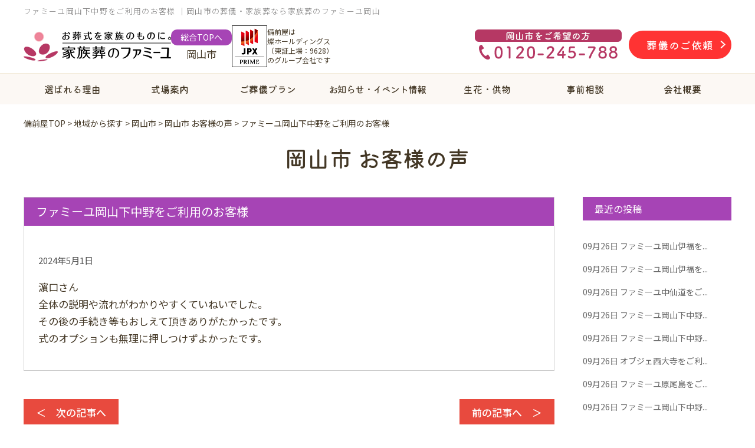

--- FILE ---
content_type: text/html; charset=UTF-8
request_url: https://www.sougi-bizenya.jp/area/okayama/voice-okayama/6609/
body_size: 12688
content:
<!doctype html>
<html lang="ja"
	prefix="og: https://ogp.me/ns#" >

<head>
    <meta charset="UTF-8" />
    <meta name="viewport" content="width=device-width, initial-scale=1" />

    
    <link rel="profile" href="https://gmpg.org/xfn/11" />
    <title>ファミーユ岡山下中野をご利用のお客様｜岡山市の葬儀・家族葬なら家族葬のファミーユ岡山</title>

		<!-- All in One SEO 4.1.6.2 -->
		<meta name="description" content="ファミーユ岡山下中野をご利用のお客様のページです。岡山市の葬儀・家族葬なら家族葬のファミーユ岡山にお任せください。葬儀が9.79万円（税込）～。瀬戸内エリアに6会館展開。ご希望の予算・内容で葬儀・家族葬をご提案いたします。葬儀のご依頼・ご相談は24時間365日承ります。" />
		<meta name="robots" content="max-image-preview:large" />
		<link rel="canonical" href="https://www.sougi-bizenya.jp/area/okayama/voice-okayama/6609/" />
		<meta property="og:locale" content="ja_JP" />
		<meta property="og:site_name" content="【公式】家族葬のファミーユ岡山・オブジェ｜岡山市・瀬戸内市の葬儀・家族葬 |" />
		<meta property="og:type" content="article" />
		<meta property="og:title" content="ファミーユ岡山下中野をご利用のお客様｜岡山市の葬儀・家族葬なら家族葬のファミーユ岡山" />
		<meta property="og:description" content="ファミーユ岡山下中野をご利用のお客様のページです。岡山市の葬儀・家族葬なら家族葬のファミーユ岡山にお任せください。葬儀が9.79万円（税込）～。瀬戸内エリアに6会館展開。ご希望の予算・内容で葬儀・家族葬をご提案いたします。葬儀のご依頼・ご相談は24時間365日承ります。" />
		<meta property="og:url" content="https://www.sougi-bizenya.jp/area/okayama/voice-okayama/6609/" />
		<meta property="article:published_time" content="2024-05-01T05:07:33+00:00" />
		<meta property="article:modified_time" content="2024-05-01T05:07:33+00:00" />
		<meta name="twitter:card" content="summary" />
		<meta name="twitter:title" content="ファミーユ岡山下中野をご利用のお客様｜岡山市の葬儀・家族葬なら家族葬のファミーユ岡山" />
		<meta name="twitter:description" content="ファミーユ岡山下中野をご利用のお客様のページです。岡山市の葬儀・家族葬なら家族葬のファミーユ岡山にお任せください。葬儀が9.79万円（税込）～。瀬戸内エリアに6会館展開。ご希望の予算・内容で葬儀・家族葬をご提案いたします。葬儀のご依頼・ご相談は24時間365日承ります。" />
		<script type="application/ld+json" class="aioseo-schema">
			{"@context":"https:\/\/schema.org","@graph":[{"@type":"WebSite","@id":"https:\/\/www.sougi-bizenya.jp\/#website","url":"https:\/\/www.sougi-bizenya.jp\/","name":"\u3010\u516c\u5f0f\u3011\u5bb6\u65cf\u846c\u306e\u30d5\u30a1\u30df\u30fc\u30e6\u5ca1\u5c71\u30fb\u30aa\u30d6\u30b8\u30a7\uff5c\u5ca1\u5c71\u5e02\u30fb\u702c\u6238\u5185\u5e02\u306e\u846c\u5100\u30fb\u5bb6\u65cf\u846c","inLanguage":"ja","publisher":{"@id":"https:\/\/www.sougi-bizenya.jp\/#organization"}},{"@type":"Organization","@id":"https:\/\/www.sougi-bizenya.jp\/#organization","name":"\u3010\u516c\u5f0f\u3011\u5bb6\u65cf\u846c\u306e\u30d5\u30a1\u30df\u30fc\u30e6\u5ca1\u5c71\u30fb\u30aa\u30d6\u30b8\u30a7\uff5c\u5ca1\u5c71\u5e02\u30fb\u702c\u6238\u5185\u5e02\u306e\u846c\u5100\u30fb\u5bb6\u65cf\u846c","url":"https:\/\/www.sougi-bizenya.jp\/"},{"@type":"BreadcrumbList","@id":"https:\/\/www.sougi-bizenya.jp\/area\/okayama\/voice-okayama\/6609\/#breadcrumblist","itemListElement":[{"@type":"ListItem","@id":"https:\/\/www.sougi-bizenya.jp\/#listItem","position":1,"item":{"@type":"WebPage","@id":"https:\/\/www.sougi-bizenya.jp\/","name":"\u30db\u30fc\u30e0","description":"\u30d5\u30a1\u30df\u30fc\u30e6\u5ca1\u5c71\u4e0b\u4e2d\u91ce\u3092\u3054\u5229\u7528\u306e\u304a\u5ba2\u69d8\u306e\u30da\u30fc\u30b8\u3067\u3059\u3002\u5ca1\u5c71\u5e02\u306e\u846c\u5100\u30fb\u5bb6\u65cf\u846c\u306a\u3089\u5bb6\u65cf\u846c\u306e\u30d5\u30a1\u30df\u30fc\u30e6\u5ca1\u5c71\u306b\u304a\u4efb\u305b\u304f\u3060\u3055\u3044\u3002\u846c\u5100\u304c9.79\u4e07\u5186\uff08\u7a0e\u8fbc\uff09\uff5e\u3002\u702c\u6238\u5185\u30a8\u30ea\u30a2\u306b6\u4f1a\u9928\u5c55\u958b\u3002\u3054\u5e0c\u671b\u306e\u4e88\u7b97\u30fb\u5185\u5bb9\u3067\u846c\u5100\u30fb\u5bb6\u65cf\u846c\u3092\u3054\u63d0\u6848\u3044\u305f\u3057\u307e\u3059\u3002\u846c\u5100\u306e\u3054\u4f9d\u983c\u30fb\u3054\u76f8\u8ac7\u306f24\u6642\u9593365\u65e5\u627f\u308a\u307e\u3059\u3002","url":"https:\/\/www.sougi-bizenya.jp\/"},"nextItem":"https:\/\/www.sougi-bizenya.jp\/area\/okayama\/voice-okayama\/6609\/#listItem"},{"@type":"ListItem","@id":"https:\/\/www.sougi-bizenya.jp\/area\/okayama\/voice-okayama\/6609\/#listItem","position":2,"item":{"@type":"WebPage","@id":"https:\/\/www.sougi-bizenya.jp\/area\/okayama\/voice-okayama\/6609\/","name":"\u30d5\u30a1\u30df\u30fc\u30e6\u5ca1\u5c71\u4e0b\u4e2d\u91ce\u3092\u3054\u5229\u7528\u306e\u304a\u5ba2\u69d8","description":"\u30d5\u30a1\u30df\u30fc\u30e6\u5ca1\u5c71\u4e0b\u4e2d\u91ce\u3092\u3054\u5229\u7528\u306e\u304a\u5ba2\u69d8\u306e\u30da\u30fc\u30b8\u3067\u3059\u3002\u5ca1\u5c71\u5e02\u306e\u846c\u5100\u30fb\u5bb6\u65cf\u846c\u306a\u3089\u5bb6\u65cf\u846c\u306e\u30d5\u30a1\u30df\u30fc\u30e6\u5ca1\u5c71\u306b\u304a\u4efb\u305b\u304f\u3060\u3055\u3044\u3002\u846c\u5100\u304c9.79\u4e07\u5186\uff08\u7a0e\u8fbc\uff09\uff5e\u3002\u702c\u6238\u5185\u30a8\u30ea\u30a2\u306b6\u4f1a\u9928\u5c55\u958b\u3002\u3054\u5e0c\u671b\u306e\u4e88\u7b97\u30fb\u5185\u5bb9\u3067\u846c\u5100\u30fb\u5bb6\u65cf\u846c\u3092\u3054\u63d0\u6848\u3044\u305f\u3057\u307e\u3059\u3002\u846c\u5100\u306e\u3054\u4f9d\u983c\u30fb\u3054\u76f8\u8ac7\u306f24\u6642\u9593365\u65e5\u627f\u308a\u307e\u3059\u3002","url":"https:\/\/www.sougi-bizenya.jp\/area\/okayama\/voice-okayama\/6609\/"},"previousItem":"https:\/\/www.sougi-bizenya.jp\/#listItem"}]},{"@type":"Person","@id":"https:\/\/www.sougi-bizenya.jp\/author\/bizenya\/#author","url":"https:\/\/www.sougi-bizenya.jp\/author\/bizenya\/","name":"bizenya","image":{"@type":"ImageObject","@id":"https:\/\/www.sougi-bizenya.jp\/area\/okayama\/voice-okayama\/6609\/#authorImage","url":"https:\/\/secure.gravatar.com\/avatar\/07776eba9a2b98d88d27399667e16e37?s=96&d=mm&r=g","width":96,"height":96,"caption":"bizenya"}},{"@type":"WebPage","@id":"https:\/\/www.sougi-bizenya.jp\/area\/okayama\/voice-okayama\/6609\/#webpage","url":"https:\/\/www.sougi-bizenya.jp\/area\/okayama\/voice-okayama\/6609\/","name":"\u30d5\u30a1\u30df\u30fc\u30e6\u5ca1\u5c71\u4e0b\u4e2d\u91ce\u3092\u3054\u5229\u7528\u306e\u304a\u5ba2\u69d8\uff5c\u5ca1\u5c71\u5e02\u306e\u846c\u5100\u30fb\u5bb6\u65cf\u846c\u306a\u3089\u5bb6\u65cf\u846c\u306e\u30d5\u30a1\u30df\u30fc\u30e6\u5ca1\u5c71","description":"\u30d5\u30a1\u30df\u30fc\u30e6\u5ca1\u5c71\u4e0b\u4e2d\u91ce\u3092\u3054\u5229\u7528\u306e\u304a\u5ba2\u69d8\u306e\u30da\u30fc\u30b8\u3067\u3059\u3002\u5ca1\u5c71\u5e02\u306e\u846c\u5100\u30fb\u5bb6\u65cf\u846c\u306a\u3089\u5bb6\u65cf\u846c\u306e\u30d5\u30a1\u30df\u30fc\u30e6\u5ca1\u5c71\u306b\u304a\u4efb\u305b\u304f\u3060\u3055\u3044\u3002\u846c\u5100\u304c9.79\u4e07\u5186\uff08\u7a0e\u8fbc\uff09\uff5e\u3002\u702c\u6238\u5185\u30a8\u30ea\u30a2\u306b6\u4f1a\u9928\u5c55\u958b\u3002\u3054\u5e0c\u671b\u306e\u4e88\u7b97\u30fb\u5185\u5bb9\u3067\u846c\u5100\u30fb\u5bb6\u65cf\u846c\u3092\u3054\u63d0\u6848\u3044\u305f\u3057\u307e\u3059\u3002\u846c\u5100\u306e\u3054\u4f9d\u983c\u30fb\u3054\u76f8\u8ac7\u306f24\u6642\u9593365\u65e5\u627f\u308a\u307e\u3059\u3002","inLanguage":"ja","isPartOf":{"@id":"https:\/\/www.sougi-bizenya.jp\/#website"},"breadcrumb":{"@id":"https:\/\/www.sougi-bizenya.jp\/area\/okayama\/voice-okayama\/6609\/#breadcrumblist"},"author":"https:\/\/www.sougi-bizenya.jp\/author\/bizenya\/#author","creator":"https:\/\/www.sougi-bizenya.jp\/author\/bizenya\/#author","datePublished":"2024-05-01T05:07:33+09:00","dateModified":"2024-05-01T05:07:33+09:00"},{"@type":"Article","@id":"https:\/\/www.sougi-bizenya.jp\/area\/okayama\/voice-okayama\/6609\/#article","name":"\u30d5\u30a1\u30df\u30fc\u30e6\u5ca1\u5c71\u4e0b\u4e2d\u91ce\u3092\u3054\u5229\u7528\u306e\u304a\u5ba2\u69d8\uff5c\u5ca1\u5c71\u5e02\u306e\u846c\u5100\u30fb\u5bb6\u65cf\u846c\u306a\u3089\u5bb6\u65cf\u846c\u306e\u30d5\u30a1\u30df\u30fc\u30e6\u5ca1\u5c71","description":"\u30d5\u30a1\u30df\u30fc\u30e6\u5ca1\u5c71\u4e0b\u4e2d\u91ce\u3092\u3054\u5229\u7528\u306e\u304a\u5ba2\u69d8\u306e\u30da\u30fc\u30b8\u3067\u3059\u3002\u5ca1\u5c71\u5e02\u306e\u846c\u5100\u30fb\u5bb6\u65cf\u846c\u306a\u3089\u5bb6\u65cf\u846c\u306e\u30d5\u30a1\u30df\u30fc\u30e6\u5ca1\u5c71\u306b\u304a\u4efb\u305b\u304f\u3060\u3055\u3044\u3002\u846c\u5100\u304c9.79\u4e07\u5186\uff08\u7a0e\u8fbc\uff09\uff5e\u3002\u702c\u6238\u5185\u30a8\u30ea\u30a2\u306b6\u4f1a\u9928\u5c55\u958b\u3002\u3054\u5e0c\u671b\u306e\u4e88\u7b97\u30fb\u5185\u5bb9\u3067\u846c\u5100\u30fb\u5bb6\u65cf\u846c\u3092\u3054\u63d0\u6848\u3044\u305f\u3057\u307e\u3059\u3002\u846c\u5100\u306e\u3054\u4f9d\u983c\u30fb\u3054\u76f8\u8ac7\u306f24\u6642\u9593365\u65e5\u627f\u308a\u307e\u3059\u3002","inLanguage":"ja","headline":"\u30d5\u30a1\u30df\u30fc\u30e6\u5ca1\u5c71\u4e0b\u4e2d\u91ce\u3092\u3054\u5229\u7528\u306e\u304a\u5ba2\u69d8","author":{"@id":"https:\/\/www.sougi-bizenya.jp\/author\/bizenya\/#author"},"publisher":{"@id":"https:\/\/www.sougi-bizenya.jp\/#organization"},"datePublished":"2024-05-01T05:07:33+09:00","dateModified":"2024-05-01T05:07:33+09:00","articleSection":"\u5ca1\u5c71\u5e02 \u304a\u5ba2\u69d8\u306e\u58f0","mainEntityOfPage":{"@id":"https:\/\/www.sougi-bizenya.jp\/area\/okayama\/voice-okayama\/6609\/#webpage"},"isPartOf":{"@id":"https:\/\/www.sougi-bizenya.jp\/area\/okayama\/voice-okayama\/6609\/#webpage"}}]}
		</script>
		<!-- All in One SEO -->

<link rel='dns-prefetch' href='//yubinbango.github.io' />
<link rel='dns-prefetch' href='//ajax.googleapis.com' />
<link rel='dns-prefetch' href='//www.googletagmanager.com' />
<link rel='dns-prefetch' href='//s.w.org' />
<link rel="alternate" type="application/rss+xml" title="【公式】家族葬のファミーユ岡山・オブジェ｜岡山市・瀬戸内市の葬儀・家族葬 &raquo; フィード" href="https://www.sougi-bizenya.jp/feed/" />
<link rel="alternate" type="application/rss+xml" title="【公式】家族葬のファミーユ岡山・オブジェ｜岡山市・瀬戸内市の葬儀・家族葬 &raquo; コメントフィード" href="https://www.sougi-bizenya.jp/comments/feed/" />
		<script>
			window._wpemojiSettings = {"baseUrl":"https:\/\/s.w.org\/images\/core\/emoji\/13.1.0\/72x72\/","ext":".png","svgUrl":"https:\/\/s.w.org\/images\/core\/emoji\/13.1.0\/svg\/","svgExt":".svg","source":{"concatemoji":"https:\/\/www.sougi-bizenya.jp\/wp-s14\/wp-includes\/js\/wp-emoji-release.min.js?ver=5.8.12"}};
			!function(e,a,t){var n,r,o,i=a.createElement("canvas"),p=i.getContext&&i.getContext("2d");function s(e,t){var a=String.fromCharCode;p.clearRect(0,0,i.width,i.height),p.fillText(a.apply(this,e),0,0);e=i.toDataURL();return p.clearRect(0,0,i.width,i.height),p.fillText(a.apply(this,t),0,0),e===i.toDataURL()}function c(e){var t=a.createElement("script");t.src=e,t.defer=t.type="text/javascript",a.getElementsByTagName("head")[0].appendChild(t)}for(o=Array("flag","emoji"),t.supports={everything:!0,everythingExceptFlag:!0},r=0;r<o.length;r++)t.supports[o[r]]=function(e){if(!p||!p.fillText)return!1;switch(p.textBaseline="top",p.font="600 32px Arial",e){case"flag":return s([127987,65039,8205,9895,65039],[127987,65039,8203,9895,65039])?!1:!s([55356,56826,55356,56819],[55356,56826,8203,55356,56819])&&!s([55356,57332,56128,56423,56128,56418,56128,56421,56128,56430,56128,56423,56128,56447],[55356,57332,8203,56128,56423,8203,56128,56418,8203,56128,56421,8203,56128,56430,8203,56128,56423,8203,56128,56447]);case"emoji":return!s([10084,65039,8205,55357,56613],[10084,65039,8203,55357,56613])}return!1}(o[r]),t.supports.everything=t.supports.everything&&t.supports[o[r]],"flag"!==o[r]&&(t.supports.everythingExceptFlag=t.supports.everythingExceptFlag&&t.supports[o[r]]);t.supports.everythingExceptFlag=t.supports.everythingExceptFlag&&!t.supports.flag,t.DOMReady=!1,t.readyCallback=function(){t.DOMReady=!0},t.supports.everything||(n=function(){t.readyCallback()},a.addEventListener?(a.addEventListener("DOMContentLoaded",n,!1),e.addEventListener("load",n,!1)):(e.attachEvent("onload",n),a.attachEvent("onreadystatechange",function(){"complete"===a.readyState&&t.readyCallback()})),(n=t.source||{}).concatemoji?c(n.concatemoji):n.wpemoji&&n.twemoji&&(c(n.twemoji),c(n.wpemoji)))}(window,document,window._wpemojiSettings);
		</script>
		<style>
img.wp-smiley,
img.emoji {
	display: inline !important;
	border: none !important;
	box-shadow: none !important;
	height: 1em !important;
	width: 1em !important;
	margin: 0 .07em !important;
	vertical-align: -0.1em !important;
	background: none !important;
	padding: 0 !important;
}
</style>
	<link rel='stylesheet' id='wp-block-library-css'  href='https://www.sougi-bizenya.jp/wp-s14/wp-includes/css/dist/block-library/style.min.css?ver=5.8.12' media='all' />
<style id='wp-block-library-theme-inline-css'>
#start-resizable-editor-section{display:none}.wp-block-audio figcaption{color:#555;font-size:13px;text-align:center}.is-dark-theme .wp-block-audio figcaption{color:hsla(0,0%,100%,.65)}.wp-block-code{font-family:Menlo,Consolas,monaco,monospace;color:#1e1e1e;padding:.8em 1em;border:1px solid #ddd;border-radius:4px}.wp-block-embed figcaption{color:#555;font-size:13px;text-align:center}.is-dark-theme .wp-block-embed figcaption{color:hsla(0,0%,100%,.65)}.blocks-gallery-caption{color:#555;font-size:13px;text-align:center}.is-dark-theme .blocks-gallery-caption{color:hsla(0,0%,100%,.65)}.wp-block-image figcaption{color:#555;font-size:13px;text-align:center}.is-dark-theme .wp-block-image figcaption{color:hsla(0,0%,100%,.65)}.wp-block-pullquote{border-top:4px solid;border-bottom:4px solid;margin-bottom:1.75em;color:currentColor}.wp-block-pullquote__citation,.wp-block-pullquote cite,.wp-block-pullquote footer{color:currentColor;text-transform:uppercase;font-size:.8125em;font-style:normal}.wp-block-quote{border-left:.25em solid;margin:0 0 1.75em;padding-left:1em}.wp-block-quote cite,.wp-block-quote footer{color:currentColor;font-size:.8125em;position:relative;font-style:normal}.wp-block-quote.has-text-align-right{border-left:none;border-right:.25em solid;padding-left:0;padding-right:1em}.wp-block-quote.has-text-align-center{border:none;padding-left:0}.wp-block-quote.is-large,.wp-block-quote.is-style-large{border:none}.wp-block-search .wp-block-search__label{font-weight:700}.wp-block-group.has-background{padding:1.25em 2.375em;margin-top:0;margin-bottom:0}.wp-block-separator{border:none;border-bottom:2px solid;margin-left:auto;margin-right:auto;opacity:.4}.wp-block-separator:not(.is-style-wide):not(.is-style-dots){width:100px}.wp-block-separator.has-background:not(.is-style-dots){border-bottom:none;height:1px}.wp-block-separator.has-background:not(.is-style-wide):not(.is-style-dots){height:2px}.wp-block-table thead{border-bottom:3px solid}.wp-block-table tfoot{border-top:3px solid}.wp-block-table td,.wp-block-table th{padding:.5em;border:1px solid;word-break:normal}.wp-block-table figcaption{color:#555;font-size:13px;text-align:center}.is-dark-theme .wp-block-table figcaption{color:hsla(0,0%,100%,.65)}.wp-block-video figcaption{color:#555;font-size:13px;text-align:center}.is-dark-theme .wp-block-video figcaption{color:hsla(0,0%,100%,.65)}.wp-block-template-part.has-background{padding:1.25em 2.375em;margin-top:0;margin-bottom:0}#end-resizable-editor-section{display:none}
</style>
<link rel='stylesheet' id='twentynineteen-style-css'  href='https://www.sougi-bizenya.jp/wp-s14/wp-content/themes/bizenya/style.css?ver=5.8.12' media='all' />
<link rel='stylesheet' id='twentynineteen-print-style-css'  href='https://www.sougi-bizenya.jp/wp-s14/wp-content/themes/twentynineteen/print.css?ver=5.8.12' media='print' />
<script type='text/javascript' src='https://ajax.googleapis.com/ajax/libs/jquery/3.3.1/jquery.min.js?ver=3.3.1' id='jquery-js'></script>

<!-- Google アナリティクス スニペット (Site Kit が追加) -->
<script type='text/javascript' src='https://www.googletagmanager.com/gtag/js?id=GT-PHWWW9M' id='google_gtagjs-js' async></script>
<script type='text/javascript' id='google_gtagjs-js-after'>
window.dataLayer = window.dataLayer || [];function gtag(){dataLayer.push(arguments);}
gtag('set', 'linker', {"domains":["www.sougi-bizenya.jp"]} );
gtag("js", new Date());
gtag("set", "developer_id.dZTNiMT", true);
gtag("config", "GT-PHWWW9M");
</script>

<!-- (ここまで) Google アナリティクス スニペット (Site Kit が追加) -->
<link rel="https://api.w.org/" href="https://www.sougi-bizenya.jp/wp-json/" /><link rel="alternate" type="application/json" href="https://www.sougi-bizenya.jp/wp-json/wp/v2/posts/6609" /><link rel="alternate" type="application/json+oembed" href="https://www.sougi-bizenya.jp/wp-json/oembed/1.0/embed?url=https%3A%2F%2Fwww.sougi-bizenya.jp%2Farea%2Fokayama%2Fvoice-okayama%2F6609%2F" />
<link rel="alternate" type="text/xml+oembed" href="https://www.sougi-bizenya.jp/wp-json/oembed/1.0/embed?url=https%3A%2F%2Fwww.sougi-bizenya.jp%2Farea%2Fokayama%2Fvoice-okayama%2F6609%2F&#038;format=xml" />
<meta name="generator" content="Site Kit by Google 1.123.1" /><script src="https://ajaxzip3.github.io/ajaxzip3.js" charset="UTF-8"></script>
    <script type="text/javascript">
    jQuery(function(){
        $("#zipcode").attr('onKeyUp', 'AjaxZip3.zip2addr(this,\'\',\'city\',\'city\');');
        $("#zipcode2").attr('onKeyUp', 'AjaxZip3.zip2addr(this,\'\',\'city2\',\'city2\');');
    })
        $('#zip-btn').click(function(event){
            AjaxZip3.zip2addr('m_zip','','m_address','m_address');
            return false;
        })
</script><style>.recentcomments a{display:inline !important;padding:0 !important;margin:0 !important;}</style>
<!-- Google タグ マネージャー スニペット (Site Kit が追加) -->
<script>
			( function( w, d, s, l, i ) {
				w[l] = w[l] || [];
				w[l].push( {'gtm.start': new Date().getTime(), event: 'gtm.js'} );
				var f = d.getElementsByTagName( s )[0],
					j = d.createElement( s ), dl = l != 'dataLayer' ? '&l=' + l : '';
				j.async = true;
				j.src = 'https://www.googletagmanager.com/gtm.js?id=' + i + dl;
				f.parentNode.insertBefore( j, f );
			} )( window, document, 'script', 'dataLayer', 'GTM-5BBPNJ2B' );
			
</script>

<!-- (ここまで) Google タグ マネージャー スニペット (Site Kit が追加) -->
    <link rel="apple-touch-icon" sizes="76x76" href="https://www.sougi-bizenya.jp/wp-s14/wp-content/themes/bizenya/img/common/apple-touch-icon.png">
    <link rel="icon" type="image/png" sizes="32x32" href="https://www.sougi-bizenya.jp/wp-s14/wp-content/themes/bizenya/img/common/favicon-32x32.png">
    <link rel="icon" type="image/png" sizes="16x16" href="https://www.sougi-bizenya.jp/wp-s14/wp-content/themes/bizenya/img/common/favicon-16x16.png">
    <link rel="manifest" href="https://www.sougi-bizenya.jp/wp-s14/wp-content/themes/bizenya/img/common/site.webmanifest">
    <link rel="mask-icon" href="https://www.sougi-bizenya.jp/wp-s14/wp-content/themes/bizenya/img/common/safari-pinned-tab.svg" color="#5bbad5">
    <meta name="msapplication-TileColor" content="#da532c">
    <meta name="theme-color" content="#ffffff">
    <link rel="stylesheet" type="text/css" href="https://use.fontawesome.com/releases/v5.15.3/css/all.css">
        <link rel="stylesheet" href="https://www.sougi-bizenya.jp/wp-s14/wp-content/themes/bizenya/css/slick.css">
    <link rel="stylesheet" href="https://www.sougi-bizenya.jp/wp-s14/wp-content/themes/bizenya/css/slick-theme.css">
    <script type="text/javascript" src="https://www.sougi-bizenya.jp/wp-s14/wp-content/themes/bizenya/js/slick.min.js"></script>
    <script type="text/javascript" src="https://www.sougi-bizenya.jp/wp-s14/wp-content/themes/bizenya/js/slick_slider.js"></script>
        <link rel="stylesheet" type="text/css" href="https://www.sougi-bizenya.jp/wp-s14/wp-content/themes/bizenya/css/common.css?v1" media="screen" />
    <link rel="stylesheet" type="text/css" href="https://www.sougi-bizenya.jp/wp-s14/wp-content/themes/bizenya/css/style.css?v3" media="screen" />
    <link rel="stylesheet" href="https://www.sougi-bizenya.jp/wp-s14/wp-content/themes/bizenya/js/lightbox/css/lightbox.css">

    <link rel="preconnect" href="https://fonts.googleapis.com">
    <link rel="preconnect" href="https://fonts.gstatic.com" crossorigin>
    <link href="https://fonts.googleapis.com/css2?family=Kiwi+Maru:wght@300;400;500&family=Noto+Sans+JP:wght@300;400;500;700;900&display=swap" rel="stylesheet">

        <!--schema setting-->
            <!--schema setting END-->
    <!-- OGP -->
    <meta property="og:image" content="https://www.sougi-bizenya.jp/wp-s14/wp-content/themes/bizenya/img/common/ogp_img.png">
        <link rel='stylesheet' id='style-blog-css' href='https://www.sougi-bizenya.jp/wp-s14/wp-content/themes/bizenya/css/style-blog.css' type='text/css' media='all' />
        <!-- Google Tag Manager -->
    <script>
    (function(w, d, s, l, i) {
        w[l] = w[l] || [];
        w[l].push({
            'gtm.start': new Date().getTime(),
            event: 'gtm.js'
        });
        var f = d.getElementsByTagName(s)[0],
            j = d.createElement(s),
            dl = l != 'dataLayer' ? '&l=' + l : '';
        j.async = true;
        j.src =
            'https://www.googletagmanager.com/gtm.js?id=' + i + dl;
        f.parentNode.insertBefore(j, f);
    })(window, document, 'script', 'dataLayer', 'GTM-TQZCZHM');
    </script>
    <!-- End Google Tag Manager -->
</head>

<body class="post-template-default single single-post postid-6609 single-format-standard wp-embed-responsive singular image-filters-enabled">
    <!-- Google Tag Manager (noscript) -->
    <noscript><iframe src="https://www.googletagmanager.com/ns.html?id=GTM-TQZCZHM" height="0" width="0" style="display:none;visibility:hidden"></iframe></noscript>
    <!-- End Google Tag Manager (noscript) -->
    		<!-- Google タグ マネージャー (noscript) スニペット (Site Kit が追加) -->
		<noscript>
			<iframe src="https://www.googletagmanager.com/ns.html?id=GTM-5BBPNJ2B" height="0" width="0" style="display:none;visibility:hidden"></iframe>
		</noscript>
		<!-- (ここまで) Google タグ マネージャー (noscript) スニペット (Site Kit が追加) -->
		    <div id="page">
                <header id="masthead" class="site-header" role="banner">
            <div class="head_belt">
                  <h1 class="h_tit">ファミーユ岡山下中野をご利用のお客様 ｜岡山市の葬儀・家族葬なら家族葬のファミーユ岡山</h1>

                <div class="inner">
                    <div class="head_l">
                                                <a class="header_logo-link1" href="https://www.sougi-bizenya.jp/area/okayama/">
                                                        <figure><img src="https://www.sougi-bizenya.jp/wp-s14/wp-content/themes/bizenya/img/common/logo_fix_okayama.png" alt="備前屋"></figure>
                                                    </a>
                        <div class="header_logo-link2">
                            <a href="https://www.sougi-bizenya.jp">総合TOPへ</a>
                            <p>岡山市</p>
                        </div>
                                                <div class="jpx_wrap">
                            <img src="https://www.sougi-bizenya.jp/wp-s14/wp-content/themes/bizenya/img/common/jpx_rogo02.png" alt="東証上場" class="jpx_img">
                            <p class="jpx_text">備前屋は<br class="sp_hide">燦ホールディングス<br>（東証上場：9628）<br class="sp_hide">のグループ会社です</p>
                        </div>
                    </div>
                    <div class="head_r">
                                                <p class="smart_hide">
                            <a href="tel:0120-245-788"><img src="https://www.sougi-bizenya.jp/wp-s14/wp-content/themes/bizenya/img/common/head_tel_only_okayama_pc02.png" alt="0120-245-788"></a>
                        </p>
                                                <p class="smart_hide hurry">
                            <a href="https://www.sougi-bizenya.jp/area/okayama/urgent/"><span>葬儀のご依頼</span></a>
                        </p>
                    </div>
                </div><!-- /.inner -->
            </div><!-- /.head_belt -->

            <nav id="gnav_sp" class="nab-sp pc_hide">
    <div id="nav-drawer wf-roundedmplus1c">
        <input id="nav-input" type="checkbox" class="nav-unshown">
        <label id="nav-open" for="nav-input"><span></span></label>
        <label class="nav-unshown" id="nav-close" for="nav-input"></label>
        <label class="nav-unshown" id="nav-close2" for="nav-input"> <span></span> </label>
        <span class="menu_ttl">MENU</span>
        <div id="nav-content">
            <div class="wrap_nav_content">
                <div class="nav-content__bnr">
                                        <a href="tel:0120-245-788"><img src="https://www.sougi-bizenya.jp/wp-s14/wp-content/themes/bizenya/img/common/bnr-tel04_sp.png" alt="tel:0120-245-788"></a>
                                        <a href="https://www.sougi-bizenya.jp/club" target="blank"><img src="https://www.sougi-bizenya.jp/wp-s14/wp-content/themes/bizenya/img/common/bnr-club_sp.png" alt=""></a>
                    <a href="https://www.sougi-bizenya.jp/inquiry" target="blank"><img src="https://www.sougi-bizenya.jp/wp-s14/wp-content/themes/bizenya/img/common/bnr-inquiry_sp.png" alt=""></a>
                </div>
                <ul>
                    <li>
                        <a href="https://www.sougi-bizenya.jp/area/okayama/">HOME<span>home</span></a>
                    </li>
                    <li>
                        <a href="https://www.sougi-bizenya.jp/area/okayama/reason/">選ばれる理由<span>feature</span></a>
                    </li>
                    <li>
                                                <p class="tgl">式場案内<span>hall</span></p>
                        <ul class="tgl_list">
                            <li>
                                <a href="https://www.sougi-bizenya.jp/area/okayama/hall/">岡山市一覧</a>
                            </li>
                            <li>
                                <a href="https://www.sougi-bizenya.jp/area/okayama/hall/famille-okayama/">
                                    家族葬のファミーユ岡山伊福
                                </a>
                            </li>
                            <li>
                                <a href="https://www.sougi-bizenya.jp/area/okayama/hall/famille-shimonakano/">
                                    家族葬のファミーユ岡山下中野
                                </a>
                            </li>
                            <li>
                                <a href="https://www.sougi-bizenya.jp/area/okayama/hall/famille-haraoshima/">
                                    家族葬のファミーユ原尾島
                                </a>
                            </li>
                            <li>
                                <a href="https://www.sougi-bizenya.jp/area/okayama/hall/higashiokayama/">
                                    家族葬のファミーユ東岡山
                                </a>
                            </li>
                            <li>
                                <a href="https://www.sougi-bizenya.jp/area/okayama/hall/famille-nakasendou/">
                                    家族葬のファミーユ中仙道
                                </a>
                            </li>
                            <li>
                                <a href="https://www.sougi-bizenya.jp/area/okayama/hall/famille-fukuhamacho/">
                                    家族葬のファミーユ福浜町
                                </a>
                            </li>
                            <li>
                                <a href="https://www.sougi-bizenya.jp/area/okayama/hall/aoe/">
                                    家族葬のファミーユ青江
                                </a>
                            </li>
                            <li>
                                <a href="https://www.sougi-bizenya.jp/area/okayama/hall/daiunji/">
                                    家族葬のファミーユ大雲寺
                                </a>
                            </li>
                            <li>
                                <a href="https://www.sougi-bizenya.jp/area/okayama/hall/tsushima/">
                                    家族葬のファミーユ津島
                                </a>
                            </li>
                            <li>
                                <a href="https://www.sougi-bizenya.jp/area/okayama/hall/oomoto/">
                                    家族葬のファミーユ大元
                                </a>
                            </li>
                            <li>
                                <a href="https://www.sougi-bizenya.jp/area/okayama/hall/saidaiji/">
                                    オブジェ西大寺
                                </a>
                            </li>
                        </ul>
                                            </li>
                    <li>
                        <p class="tgl">葬儀費用<span>plan</span></p>
                        <ul class="tgl_list">
                            <li><a href="https://www.sougi-bizenya.jp/area/okayama/plan/">葬儀費用一覧</a></li>
                            <li><a href="https://www.sougi-bizenya.jp/area/okayama/plan/kasou/">-火葬・直葬プラン</a></li>
                            <li><a href="https://www.sougi-bizenya.jp/area/okayama/plan/family/">-家族葬プラン</a></li>
                            <li><a href="https://www.sougi-bizenya.jp/area/okayama/plan/original/">-オリジナルプラン</a></li>
                        </ul>
                    </li>
                    <li>
                        <a href="https://www.sougi-bizenya.jp/area/okayama/urgent/">お急ぎの方へ<span>hurry</span></a>
                    </li>
                    <li><a href="https://www.sougi-bizenya.jp/seika_kumotsu/">生花・供物のご案内<span>flower</span></a></li>
                    <li>
                        <a href="https://www.sougi-bizenya.jp/area/okayama/voice-okayama/">お客様の声<span>voice</span></a>
                    </li>
                    <li>
                        <a href="https://www.sougi-bizenya.jp/area/okayama/event-okayama/">お知らせ・イベント情報<span>event</span></a>
                    </li>
                    <li>
                        <a href="https://www.sougi-bizenya.jp/area/okayama/knowledge-okayama/">お役立ち情報<span>knowledge</span></a>
                    </li>
                    <li>
                        <a href="https://www.sougi-bizenya.jp/area/okayama/family-club/">会員制度<span>club</span></a>
                    </li>
                    <li>
                        <a href="https://www.sougi-bizenya.jp/club/" target="blank">仮会員登録<span>temporary</span></a>
                    </li>
                    <li>
                        <a href="https://www.sougi-bizenya.jp/inquiry/" target="blank">資料請求<span>inquiry</span></a>
                    </li>
                    <li>
                        <a href="https://www.sougi-bizenya.jp/company/">会社案内<span>company</span></a>
                    </li>
                    <li>
                        <a href="https://www.sougi-bizenya.jp/">総合トップ<span>home</span></a>
                    </li>
                </ul>
            </div>
        </div>
    </div>
</nav><nav id="gnav" class="smart_hide">
    <div class="inner">
        <ul class="m_gnav">
            <li>
                <a href="https://www.sougi-bizenya.jp/area/okayama/reason/">選ばれる理由</a>
            </li>
                        <li class="pulldown bnr"><a href="https://www.sougi-bizenya.jp/area/okayama/hall/">式場案内</a>
                <div class="tgl_menu">
                    <div class="inner">
                        <ul class="dwn_plan dwn_hall flex_left okayama_hall">

                            <li>
                                <a href="https://www.sougi-bizenya.jp/area/okayama/hall/famille-okayama/">
                                    <div>
                                        <img src="https://www.sougi-bizenya.jp/wp-s14/wp-content/themes/bizenya/img/okayama/hall_img01.jpg" alt="ファミーユ岡山伊福">
                                        <p>家族葬の<br>ファミーユ岡山伊福</p>
                                    </div>
                                </a>
                            </li>
                            <li>
                                <a href="https://www.sougi-bizenya.jp/area/okayama/hall/famille-shimonakano/">
                                    <div>
                                        <img src="https://www.sougi-bizenya.jp/wp-s14/wp-content/themes/bizenya/img/okayama/hall_img03.jpg" alt="家族葬のファミーユ岡山下中野">
                                        <p>家族葬の<br>ファミーユ岡山下中野</p>
                                    </div>
                                </a>
                            </li>
                            <li>
                                <a href="https://www.sougi-bizenya.jp/area/okayama/hall/famille-haraoshima/">
                                    <div>
                                        <img src="https://www.sougi-bizenya.jp/wp-s14/wp-content/themes/bizenya/img/okayama/hall_img04.jpg" alt="家族葬のファミーユ原尾島">
                                        <p>家族葬の<br>ファミーユ原尾島</p>
                                    </div>
                                </a>
                            </li>
                            <li>
                                <a href="https://www.sougi-bizenya.jp/area/okayama/hall/higashiokayama/">
                                    <div>
                                        <img src="https://www.sougi-bizenya.jp/wp-s14/wp-content/themes/bizenya/img/okayama/hall_img04.jpg" alt="家族葬のファミーユ原尾島">
                                        <p>家族葬の<br>ファミーユ東岡山</p>
                                    </div>
                                </a>
                            </li>
                            <li>
                                <a href="https://www.sougi-bizenya.jp/area/okayama/hall/famille-nakasendou/">
                                    <div>
                                        <img src="https://www.sougi-bizenya.jp/wp-s14/wp-content/themes/bizenya/img/okayama/hall_img05.jpg" alt="家族葬のファミーユ中仙道">
                                        <p>家族葬の<br>ファミーユ中仙道</p>
                                    </div>
                                </a>
                            </li>
                            <li>
                                <a href="https://www.sougi-bizenya.jp/area/okayama/hall/famille-fukuhamacho/">
                                    <div>
                                        <img src="https://www.sougi-bizenya.jp/wp-s14/wp-content/themes/bizenya/img/okayama/hall_img06.jpg" alt="家族葬のファミーユ福浜町">
                                        <p>家族葬の<br>ファミーユ福浜町</p>
                                    </div>
                                </a>
                            </li>
                            <li>
                                <a href="https://www.sougi-bizenya.jp/area/okayama/hall/aoe/">
                                    <div>
                                        <img src="https://www.sougi-bizenya.jp/wp-s14/wp-content/themes/bizenya/img/okayama/hall_img07.jpg" alt="家族葬のファミーユ青江">
                                        <p>家族葬の<br>ファミーユ青江</p>
                                    </div>
                                </a>
                            </li>
                            <li>
                                <a href="https://www.sougi-bizenya.jp/area/okayama/hall/daiunji/">
                                    <div>
                                        <img src="https://www.sougi-bizenya.jp/wp-s14/wp-content/themes/bizenya/img/okayama/hall_img08.jpg" alt="家族葬のファミーユ大雲寺">
                                        <p>家族葬の<br>ファミーユ大雲寺</p>
                                    </div>
                                </a>
                            </li>
                            <li>
                                <a href="https://www.sougi-bizenya.jp/area/okayama/hall/tsushima/">
                                    <div>
                                        <img src="https://www.sougi-bizenya.jp/wp-s14/wp-content/themes/bizenya/img/okayama/hall_img09.jpg" alt="家族葬のファミーユ津島">
                                        <p>家族葬の<br>ファミーユ津島</p>
                                    </div>
                                </a>
                            </li>
                            <li>
                                <a href="https://www.sougi-bizenya.jp/area/okayama/hall/oomoto/">
                                    <div>
                                        <img src="https://www.sougi-bizenya.jp/wp-s14/wp-content/themes/bizenya/img/okayama/hall_img10.jpg" alt="家族葬のファミーユ大元">
                                        <p>家族葬の<br>ファミーユ大元</p>
                                    </div>
                                </a>
                            </li>
                            <li>
                                <a href="https://www.sougi-bizenya.jp/area/okayama/hall/saidaiji/">
                                    <div>
                                        <img src="https://www.sougi-bizenya.jp/wp-s14/wp-content/themes/bizenya/img/okayama/hall_img02.jpg" alt="家族葬のオブジェ西大寺">
                                        <p>オブジェ<br>西大寺</p>
                                    </div>
                                </a>
                            </li>
                        </ul>
                    </div>
                </div>
            </li>
            
            <li class="pulldown bnr">
                <a href="https://www.sougi-bizenya.jp/area/okayama/plan/">ご葬儀プラン</a>
                <div class="tgl_menu">
                    <div class="inner">
                        <ul class="dwn_plan">
                            <li>
                                <a href="https://www.sougi-bizenya.jp/area/okayama/plan/kasou/">
                                    <div>
                                        <img src="https://www.sougi-bizenya.jp/wp-s14/wp-content/themes/bizenya/img/common/plan_img01.jpg" alt="火葬・直葬プラン">
                                        <p>火葬・直葬プラン</p>
                                    </div>
                                </a>
                            </li>
                            <li>
                                <a href="https://www.sougi-bizenya.jp/area/okayama/plan/family/">
                                    <div>
                                        <img src="https://www.sougi-bizenya.jp/wp-s14/wp-content/themes/bizenya/img/common/plan_img03.jpg" alt="家族葬プラン">
                                        <p>家族葬プラン</p>
                                    </div>
                                </a>
                            </li>
                            <li>
                                <a href="https://www.sougi-bizenya.jp/area/okayama/plan/original/">
                                    <div>
                                        <img src="https://www.sougi-bizenya.jp/wp-s14/wp-content/themes/bizenya/img/common/plan_img04_2.jpg" alt="オリジナルプラン">
                                        <p>オリジナルプラン</p>
                                    </div>
                                </a>
                            </li>
                        </ul>
                    </div>
                </div>
            </li>
            <li>
                <a href="https://www.sougi-bizenya.jp/area/okayama/event-okayama/">お知らせ・イベント情報</a>
            </li>
            <li><a href="https://www.sougi-bizenya.jp/seika_kumotsu/" target="_blank">生花・供物</a></li>
            <li><a href="https://www.sougi-bizenya.jp/consultation/" target="_blank">事前相談</a></li>
            <li><a href="https://www.sougi-bizenya.jp/company/" target="_blank">会社概要</a></li>
        </ul>
    </div>
</nav>
            <!-- *** トップページMV（top_testページも読み込み追加 一時的） *** -->
            
                                                <div class="inner">
                <div class="breadcrumbs" vocab="http://schema.org/" typeof="BreadcrumbList">

                    <p>
                        <!-- Breadcrumb NavXT 6.6.0 -->
<span property="itemListElement" typeof="ListItem"><a property="item" typeof="WebPage" title="Go to 【公式】家族葬のファミーユ岡山・オブジェ｜岡山市・瀬戸内市の葬儀・家族葬." href="https://www.sougi-bizenya.jp" class="home" ><span property="name">備前屋TOP</span></a><meta property="position" content="1"></span> &gt; <span property="itemListElement" typeof="ListItem"><a property="item" typeof="WebPage" title="Go to the 地域から探す category archives." href="https://www.sougi-bizenya.jp/area/" class="taxonomy category" ><span property="name">地域から探す</span></a><meta property="position" content="2"></span> &gt; <span property="itemListElement" typeof="ListItem"><a property="item" typeof="WebPage" title="Go to the 岡山市 category archives." href="https://www.sougi-bizenya.jp/area/okayama/" class="taxonomy category" ><span property="name">岡山市</span></a><meta property="position" content="3"></span> &gt; <span property="itemListElement" typeof="ListItem"><a property="item" typeof="WebPage" title="Go to the 岡山市 お客様の声 category archives." href="https://www.sougi-bizenya.jp/area/okayama/voice-okayama/" class="taxonomy category" ><span property="name">岡山市 お客様の声</span></a><meta property="position" content="4"></span> &gt; <span property="itemListElement" typeof="ListItem"><span property="name" class="post post-post current-item">ファミーユ岡山下中野をご利用のお客様</span><meta property="url" content="https://www.sougi-bizenya.jp/area/okayama/voice-okayama/6609/"><meta property="position" content="5"></span>                    </p>
                </div>
            </div>
            
        </header><!-- #masthead -->

        <div class="fixed_bnrs smart_hide">
            <ul>
                <li><a href="https://www.sougi-bizenya.jp/club/" target="blank"><img src="https://www.sougi-bizenya.jp/wp-s14/wp-content/themes/bizenya/img/common/fix_club.png" alt="仮会員登録　緊急の方もすぐに適用"></a></li>
                <li><a href="https://www.sougi-bizenya.jp/inquiry/" target="blank"><img src="https://www.sougi-bizenya.jp/wp-s14/wp-content/themes/bizenya/img/common/fix_inquiry.png" alt="無料でお届け資料請求"></a></li>
            </ul>
        </div>


        <div class="fixed_bnrs_sp pc_hide">
            <div id="slideUpContent" style="display:none;">
                <ul>
                    <li>
                        <a href="tel:0120-024-677"><img src="https://www.sougi-bizenya.jp/wp-s14/wp-content/themes/bizenya/img/common/bnr-tel03_pc.png" alt="0120-024-677" class="img-switch"></a>
                    </li>
                    <li class="banner_li2">
                        <a href="tel:0120-245-788">
                            <img src="https://www.sougi-bizenya.jp/wp-s14/wp-content/themes/bizenya/img/common/bnr-tel04_pc.png" alt="0120-245-788" class="img-switch">
                        </a>
                    </li>
                </ul>
            </div>
            <ul class="flex">


                                <li class="fixed_bnrs_sp__tel">
                    <a href="tel:0120-245-788">
                        <img src="https://www.sougi-bizenya.jp/wp-s14/wp-content/themes/bizenya/img/common/fixed_bnrs_sp01.png" alt="電話をかける">
                    </a>
                </li>

                


                <li class="fixed_bnrs_sp__club"><a href="https://www.sougi-bizenya.jp/club/" target="blank"><img src="https://www.sougi-bizenya.jp/wp-s14/wp-content/themes/bizenya/img/common/fixed_bnrs_sp02.png" alt="仮会員登録"></a></li>
                <li class="fixed_bnrs_sp__inquiry"><a href="https://www.sougi-bizenya.jp/inquiry/" target="blank"><img src="https://www.sougi-bizenya.jp/wp-s14/wp-content/themes/bizenya/img/common/fixed_bnrs_sp03.png" alt="資料請求"></a></li>
            </ul>
        </div>

        

        <div id="main">

<div class="inner">

    <h2 class="archive-title sec_cmn_heading">岡山市 お客様の声</h2>
</div>

<div id="page" class="column site -ct">

    <div class="inner">

        <div id="primary" class="blog-site-content">


            

            
<article id="post-6609" class="post-6609 post type-post status-publish format-standard hentry category-voice-okayama entry">
        <h2 class="entry-title">ファミーユ岡山下中野をご利用のお客様</h2>
    


    
    <div class="entry-content">
                        <div class="date">2024年5月1日</div>
        
        <div class="thumbnail">
                    </div>

        <p>濵口さん<br />
全体の説明や流れがわかりやすくていねいでした。<br />
その後の手続き等もおしえて頂きありがたかったです。<br />
式のオプションも無理に押しつけずよかったです。</p>
    </div><!-- .entry-content -->

    


</article><!-- #post-${ID} -->


            

            <nav class="paging">
                
                <div class="next"><span class="meta-nav"></span><a href="https://www.sougi-bizenya.jp/area/okayama/voice-okayama/6783/" rel="next">＜　次の記事へ</a></div>
                
                
                <div class="prev"><a href="https://www.sougi-bizenya.jp/area/okayama/voice-okayama/6605/" rel="prev">前の記事へ　＞</a><span class="meta-nav"></span>
                </div>
                            </nav>
        </div>

        
<div id="secondary" class="widget-area blog_side" role="complementary">
    <!-- 新着記事一覧 -->
    <div class="recent-entry">
        <div class="title-nolink">最近の投稿</div>

        <ul>
                                    <li><a href="https://www.sougi-bizenya.jp/area/okayama/voice-okayama/6883/"><span
                        class="entry-date">09月26日</span>&nbsp;ファミーユ岡山伊福を...</a>
            </li>
                        <li><a href="https://www.sougi-bizenya.jp/area/okayama/voice-okayama/6881/"><span
                        class="entry-date">09月26日</span>&nbsp;ファミーユ岡山伊福を...</a>
            </li>
                        <li><a href="https://www.sougi-bizenya.jp/area/okayama/voice-okayama/6877/"><span
                        class="entry-date">09月26日</span>&nbsp;ファミーユ中仙道をご...</a>
            </li>
                        <li><a href="https://www.sougi-bizenya.jp/area/okayama/voice-okayama/6875/"><span
                        class="entry-date">09月26日</span>&nbsp;ファミーユ岡山下中野...</a>
            </li>
                        <li><a href="https://www.sougi-bizenya.jp/area/okayama/voice-okayama/6873/"><span
                        class="entry-date">09月26日</span>&nbsp;ファミーユ岡山下中野...</a>
            </li>
                        <li><a href="https://www.sougi-bizenya.jp/area/okayama/voice-okayama/6871/"><span
                        class="entry-date">09月26日</span>&nbsp;オブジェ西大寺をご利...</a>
            </li>
                        <li><a href="https://www.sougi-bizenya.jp/area/okayama/voice-okayama/6867/"><span
                        class="entry-date">09月26日</span>&nbsp;ファミーユ原尾島をご...</a>
            </li>
                        <li><a href="https://www.sougi-bizenya.jp/area/okayama/voice-okayama/6865/"><span
                        class="entry-date">09月26日</span>&nbsp;ファミーユ岡山下中野...</a>
            </li>
                        <li><a href="https://www.sougi-bizenya.jp/area/okayama/voice-okayama/6862/"><span
                        class="entry-date">09月19日</span>&nbsp;ファミーユ中仙道をご...</a>
            </li>
                        <li><a href="https://www.sougi-bizenya.jp/area/okayama/voice-okayama/6858/"><span
                        class="entry-date">09月19日</span>&nbsp;ファミーユ中仙道をご...</a>
            </li>
                                </ul>

    </div><!-- /.recent-entry end -->



    <!-- カテゴリ一覧　-->

    <!--<li class="categories">カテゴリー<ul>	<li class="cat-item cat-item-70"><a href="https://www.sougi-bizenya.jp/%e3%81%8a%e5%ae%a2%e6%a7%98%e3%81%ae%e5%a3%b0/">お客様の声</a>
</li>
	<li class="cat-item cat-item-69"><a href="https://www.sougi-bizenya.jp/%e5%80%89%e6%95%b7%e5%b8%82%e3%80%80%e3%81%8a%e5%ae%a2%e6%a7%98%e3%81%ae%e5%a3%b0/">倉敷市　お客様の声</a>
</li>
	<li class="cat-item cat-item-46"><a href="https://www.sougi-bizenya.jp/area/">地域から探す</a>
<ul class='children'>
	<li class="cat-item cat-item-51"><a href="https://www.sougi-bizenya.jp/area/okayama/">岡山市</a>
	<ul class='children'>
	<li class="cat-item cat-item-52"><a href="https://www.sougi-bizenya.jp/area/okayama/event-okayama/">お知らせ・イベント情報</a>
</li>
	<li class="cat-item cat-item-53"><a href="https://www.sougi-bizenya.jp/area/okayama/voice-okayama/">岡山市 お客様の声</a>
</li>
	</ul>
</li>
	<li class="cat-item cat-item-47"><a href="https://www.sougi-bizenya.jp/area/setouchi/">瀬戸内市</a>
	<ul class='children'>
	<li class="cat-item cat-item-48"><a href="https://www.sougi-bizenya.jp/area/setouchi/event-setouchi/">お知らせ・イベント情報</a>
</li>
	<li class="cat-item cat-item-1"><a href="https://www.sougi-bizenya.jp/area/setouchi/voice-setouchi/">瀬戸内市 お客様の声</a>
</li>
	</ul>
</li>
</ul>
</li>
</ul></li>-->

    <div class="category-archive">
        <div class="title-nolink">カテゴリ</div>

        <ul class="child_cat">
          <li>岡山市
            <ul class="mago_cat">
              <li><a href="https://www.sougi-bizenya.jp/area/okayama/voice-okayama/">お客様の声</a></li>

              <li><a href="https://www.sougi-bizenya.jp/area/okayama/knowledge-okayama/">お役立ち情報</a>
                <ul class="mago_cat pl20">
                  <li><a href="https://www.sougi-bizenya.jp/area/okayama/knowledge-okayama/syuukatsu-okayama/">終活の始め方</a></li>
                  <li><a href="https://www.sougi-bizenya.jp/area/okayama/knowledge-okayama/manner-okayama/">葬儀のマナー</a></li>
                  <li><a href="https://www.sougi-bizenya.jp/area/okayama/knowledge-okayama/sougimae-okayama/">葬儀の準備</a></li>
                  <li><a href="https://www.sougi-bizenya.jp/area/okayama/knowledge-okayama/sougigo-okayama/">葬儀後に必要なこと</a></li>
                </ul>
              </li>
              <li><a href="https://www.sougi-bizenya.jp/area/okayama/event-okayama/">お知らせ・イベント情報</a></li>
            </ul>
          </li>
          <li>瀬戸内市
            <ul class="mago_cat">
              <li><a href="https://www.sougi-bizenya.jp/area/setouchi/voice-setouchi/">お客様の声</a></li>

              <li><a href="https://www.sougi-bizenya.jp/area/setouchi/knowledge-setouchi/">お役立ち情報</a>
                <ul class="mago_cat pl20">
                  <li><a href="https://www.sougi-bizenya.jp/area/setouchi/knowledge-setouchi/syuukatsu-setouchi/">終活の始め方</a></li>
                  <li><a href="https://www.sougi-bizenya.jp/area/setouchi/knowledge-setouchi/manner-setouchi/">葬儀のマナー</a></li>
                  <li><a href="https://www.sougi-bizenya.jp/area/setouchi/knowledge-setouchi/sougimae-setouchi/">葬儀の準備</a></li>
                  <li><a href="https://www.sougi-bizenya.jp/area/setouchi/knowledge-setouchi/sougigo-setouchi/">葬儀後に必要なこと</a></li>
                </ul>
              </li>
              <li><a href="https://www.sougi-bizenya.jp/area/setouchi/event-setouchi/">お知らせ・イベント情報</a></li>
            </ul>
          </li>
        </ul>







    </div>



    <!-- 月別アーカイブ -->
    <div class="monthly-archive">
        <div class="title-nolink">全月別アーカイブ</div>

        <ul>
            	<li><a href='https://www.sougi-bizenya.jp/date/2025/10/'>2025年10月</a></li>
	<li><a href='https://www.sougi-bizenya.jp/date/2025/09/'>2025年9月</a></li>
	<li><a href='https://www.sougi-bizenya.jp/date/2025/08/'>2025年8月</a></li>
	<li><a href='https://www.sougi-bizenya.jp/date/2025/07/'>2025年7月</a></li>
	<li><a href='https://www.sougi-bizenya.jp/date/2025/06/'>2025年6月</a></li>
	<li><a href='https://www.sougi-bizenya.jp/date/2025/05/'>2025年5月</a></li>
	<li><a href='https://www.sougi-bizenya.jp/date/2025/04/'>2025年4月</a></li>
	<li><a href='https://www.sougi-bizenya.jp/date/2024/09/'>2024年9月</a></li>
	<li><a href='https://www.sougi-bizenya.jp/date/2024/08/'>2024年8月</a></li>
	<li><a href='https://www.sougi-bizenya.jp/date/2024/05/'>2024年5月</a></li>
	<li><a href='https://www.sougi-bizenya.jp/date/2024/04/'>2024年4月</a></li>
	<li><a href='https://www.sougi-bizenya.jp/date/2024/03/'>2024年3月</a></li>
	<li><a href='https://www.sougi-bizenya.jp/date/2024/01/'>2024年1月</a></li>
	<li><a href='https://www.sougi-bizenya.jp/date/2023/12/'>2023年12月</a></li>
	<li><a href='https://www.sougi-bizenya.jp/date/2023/11/'>2023年11月</a></li>
	<li><a href='https://www.sougi-bizenya.jp/date/2023/07/'>2023年7月</a></li>
	<li><a href='https://www.sougi-bizenya.jp/date/2023/06/'>2023年6月</a></li>
	<li><a href='https://www.sougi-bizenya.jp/date/2023/05/'>2023年5月</a></li>
	<li><a href='https://www.sougi-bizenya.jp/date/2023/04/'>2023年4月</a></li>
	<li><a href='https://www.sougi-bizenya.jp/date/2023/03/'>2023年3月</a></li>
	<li><a href='https://www.sougi-bizenya.jp/date/2023/02/'>2023年2月</a></li>
	<li><a href='https://www.sougi-bizenya.jp/date/2023/01/'>2023年1月</a></li>
	<li><a href='https://www.sougi-bizenya.jp/date/2022/12/'>2022年12月</a></li>
	<li><a href='https://www.sougi-bizenya.jp/date/2022/11/'>2022年11月</a></li>
	<li><a href='https://www.sougi-bizenya.jp/date/2022/10/'>2022年10月</a></li>
	<li><a href='https://www.sougi-bizenya.jp/date/2022/09/'>2022年9月</a></li>
	<li><a href='https://www.sougi-bizenya.jp/date/2022/08/'>2022年8月</a></li>
	<li><a href='https://www.sougi-bizenya.jp/date/2022/07/'>2022年7月</a></li>
	<li><a href='https://www.sougi-bizenya.jp/date/2022/06/'>2022年6月</a></li>
	<li><a href='https://www.sougi-bizenya.jp/date/2022/05/'>2022年5月</a></li>
	<li><a href='https://www.sougi-bizenya.jp/date/2022/04/'>2022年4月</a></li>
	<li><a href='https://www.sougi-bizenya.jp/date/2022/03/'>2022年3月</a></li>
	<li><a href='https://www.sougi-bizenya.jp/date/2022/02/'>2022年2月</a></li>
	<li><a href='https://www.sougi-bizenya.jp/date/2022/01/'>2022年1月</a></li>
	<li><a href='https://www.sougi-bizenya.jp/date/2021/12/'>2021年12月</a></li>
	<li><a href='https://www.sougi-bizenya.jp/date/2021/11/'>2021年11月</a></li>
	<li><a href='https://www.sougi-bizenya.jp/date/2021/10/'>2021年10月</a></li>
	<li><a href='https://www.sougi-bizenya.jp/date/2021/09/'>2021年9月</a></li>
	<li><a href='https://www.sougi-bizenya.jp/date/2021/08/'>2021年8月</a></li>
	<li><a href='https://www.sougi-bizenya.jp/date/2021/07/'>2021年7月</a></li>
	<li><a href='https://www.sougi-bizenya.jp/date/2021/06/'>2021年6月</a></li>
	<li><a href='https://www.sougi-bizenya.jp/date/2021/05/'>2021年5月</a></li>
	<li><a href='https://www.sougi-bizenya.jp/date/2021/04/'>2021年4月</a></li>
	<li><a href='https://www.sougi-bizenya.jp/date/2021/03/'>2021年3月</a></li>
	<li><a href='https://www.sougi-bizenya.jp/date/2021/02/'>2021年2月</a></li>
	<li><a href='https://www.sougi-bizenya.jp/date/2021/01/'>2021年1月</a></li>
	<li><a href='https://www.sougi-bizenya.jp/date/2020/12/'>2020年12月</a></li>
	<li><a href='https://www.sougi-bizenya.jp/date/2020/11/'>2020年11月</a></li>
	<li><a href='https://www.sougi-bizenya.jp/date/2020/10/'>2020年10月</a></li>
	<li><a href='https://www.sougi-bizenya.jp/date/2020/09/'>2020年9月</a></li>
	<li><a href='https://www.sougi-bizenya.jp/date/2020/08/'>2020年8月</a></li>
	<li><a href='https://www.sougi-bizenya.jp/date/2020/07/'>2020年7月</a></li>
	<li><a href='https://www.sougi-bizenya.jp/date/2020/06/'>2020年6月</a></li>
	<li><a href='https://www.sougi-bizenya.jp/date/2020/04/'>2020年4月</a></li>
	<li><a href='https://www.sougi-bizenya.jp/date/2020/03/'>2020年3月</a></li>
	<li><a href='https://www.sougi-bizenya.jp/date/2020/02/'>2020年2月</a></li>
	<li><a href='https://www.sougi-bizenya.jp/date/2020/01/'>2020年1月</a></li>
	<li><a href='https://www.sougi-bizenya.jp/date/2019/12/'>2019年12月</a></li>
	<li><a href='https://www.sougi-bizenya.jp/date/2019/11/'>2019年11月</a></li>
	<li><a href='https://www.sougi-bizenya.jp/date/2019/10/'>2019年10月</a></li>
	<li><a href='https://www.sougi-bizenya.jp/date/2019/09/'>2019年9月</a></li>
	<li><a href='https://www.sougi-bizenya.jp/date/2019/08/'>2019年8月</a></li>
	<li><a href='https://www.sougi-bizenya.jp/date/2019/07/'>2019年7月</a></li>
	<li><a href='https://www.sougi-bizenya.jp/date/2019/06/'>2019年6月</a></li>
	<li><a href='https://www.sougi-bizenya.jp/date/2019/05/'>2019年5月</a></li>
	<li><a href='https://www.sougi-bizenya.jp/date/2019/04/'>2019年4月</a></li>
	<li><a href='https://www.sougi-bizenya.jp/date/2019/03/'>2019年3月</a></li>
	<li><a href='https://www.sougi-bizenya.jp/date/2019/02/'>2019年2月</a></li>
	<li><a href='https://www.sougi-bizenya.jp/date/2019/01/'>2019年1月</a></li>
	<li><a href='https://www.sougi-bizenya.jp/date/2018/12/'>2018年12月</a></li>
	<li><a href='https://www.sougi-bizenya.jp/date/2018/11/'>2018年11月</a></li>
	<li><a href='https://www.sougi-bizenya.jp/date/2018/10/'>2018年10月</a></li>
	<li><a href='https://www.sougi-bizenya.jp/date/2018/09/'>2018年9月</a></li>
	<li><a href='https://www.sougi-bizenya.jp/date/2018/08/'>2018年8月</a></li>
	<li><a href='https://www.sougi-bizenya.jp/date/2018/06/'>2018年6月</a></li>
	<li><a href='https://www.sougi-bizenya.jp/date/2018/05/'>2018年5月</a></li>
	<li><a href='https://www.sougi-bizenya.jp/date/2018/03/'>2018年3月</a></li>
	<li><a href='https://www.sougi-bizenya.jp/date/2018/02/'>2018年2月</a></li>
	<li><a href='https://www.sougi-bizenya.jp/date/2018/01/'>2018年1月</a></li>
	<li><a href='https://www.sougi-bizenya.jp/date/2017/12/'>2017年12月</a></li>
	<li><a href='https://www.sougi-bizenya.jp/date/2017/11/'>2017年11月</a></li>
	<li><a href='https://www.sougi-bizenya.jp/date/2017/10/'>2017年10月</a></li>
	<li><a href='https://www.sougi-bizenya.jp/date/2017/09/'>2017年9月</a></li>
	<li><a href='https://www.sougi-bizenya.jp/date/2017/08/'>2017年8月</a></li>
	<li><a href='https://www.sougi-bizenya.jp/date/2017/06/'>2017年6月</a></li>
	<li><a href='https://www.sougi-bizenya.jp/date/2017/05/'>2017年5月</a></li>
	<li><a href='https://www.sougi-bizenya.jp/date/2017/04/'>2017年4月</a></li>
	<li><a href='https://www.sougi-bizenya.jp/date/2017/03/'>2017年3月</a></li>
	<li><a href='https://www.sougi-bizenya.jp/date/2017/02/'>2017年2月</a></li>
	<li><a href='https://www.sougi-bizenya.jp/date/2017/01/'>2017年1月</a></li>
	<li><a href='https://www.sougi-bizenya.jp/date/2016/12/'>2016年12月</a></li>
	<li><a href='https://www.sougi-bizenya.jp/date/2016/11/'>2016年11月</a></li>
	<li><a href='https://www.sougi-bizenya.jp/date/2016/10/'>2016年10月</a></li>
	<li><a href='https://www.sougi-bizenya.jp/date/2016/09/'>2016年9月</a></li>
	<li><a href='https://www.sougi-bizenya.jp/date/2016/08/'>2016年8月</a></li>
	<li><a href='https://www.sougi-bizenya.jp/date/2016/06/'>2016年6月</a></li>
	<li><a href='https://www.sougi-bizenya.jp/date/2016/05/'>2016年5月</a></li>
	<li><a href='https://www.sougi-bizenya.jp/date/2016/04/'>2016年4月</a></li>
	<li><a href='https://www.sougi-bizenya.jp/date/2016/03/'>2016年3月</a></li>
	<li><a href='https://www.sougi-bizenya.jp/date/2016/02/'>2016年2月</a></li>
	<li><a href='https://www.sougi-bizenya.jp/date/2016/01/'>2016年1月</a></li>
	<li><a href='https://www.sougi-bizenya.jp/date/2015/12/'>2015年12月</a></li>
	<li><a href='https://www.sougi-bizenya.jp/date/2015/11/'>2015年11月</a></li>
	<li><a href='https://www.sougi-bizenya.jp/date/2015/10/'>2015年10月</a></li>
	<li><a href='https://www.sougi-bizenya.jp/date/2015/09/'>2015年9月</a></li>
	<li><a href='https://www.sougi-bizenya.jp/date/2015/07/'>2015年7月</a></li>
	<li><a href='https://www.sougi-bizenya.jp/date/2015/06/'>2015年6月</a></li>
	<li><a href='https://www.sougi-bizenya.jp/date/2015/05/'>2015年5月</a></li>
	<li><a href='https://www.sougi-bizenya.jp/date/2015/04/'>2015年4月</a></li>
	<li><a href='https://www.sougi-bizenya.jp/date/2015/03/'>2015年3月</a></li>
	<li><a href='https://www.sougi-bizenya.jp/date/2015/02/'>2015年2月</a></li>
	<li><a href='https://www.sougi-bizenya.jp/date/2015/01/'>2015年1月</a></li>
	<li><a href='https://www.sougi-bizenya.jp/date/2014/12/'>2014年12月</a></li>
	<li><a href='https://www.sougi-bizenya.jp/date/2014/11/'>2014年11月</a></li>
	<li><a href='https://www.sougi-bizenya.jp/date/2014/10/'>2014年10月</a></li>
	<li><a href='https://www.sougi-bizenya.jp/date/2014/09/'>2014年9月</a></li>
	<li><a href='https://www.sougi-bizenya.jp/date/2014/08/'>2014年8月</a></li>
	<li><a href='https://www.sougi-bizenya.jp/date/2014/07/'>2014年7月</a></li>
	<li><a href='https://www.sougi-bizenya.jp/date/2014/06/'>2014年6月</a></li>
	<li><a href='https://www.sougi-bizenya.jp/date/2014/05/'>2014年5月</a></li>
	<li><a href='https://www.sougi-bizenya.jp/date/2014/04/'>2014年4月</a></li>
	<li><a href='https://www.sougi-bizenya.jp/date/2014/01/'>2014年1月</a></li>
	<li><a href='https://www.sougi-bizenya.jp/date/2013/12/'>2013年12月</a></li>
	<li><a href='https://www.sougi-bizenya.jp/date/2013/11/'>2013年11月</a></li>
	<li><a href='https://www.sougi-bizenya.jp/date/2013/10/'>2013年10月</a></li>
	<li><a href='https://www.sougi-bizenya.jp/date/2013/09/'>2013年9月</a></li>
	<li><a href='https://www.sougi-bizenya.jp/date/2013/08/'>2013年8月</a></li>
	<li><a href='https://www.sougi-bizenya.jp/date/2013/06/'>2013年6月</a></li>
	<li><a href='https://www.sougi-bizenya.jp/date/2013/05/'>2013年5月</a></li>
	<li><a href='https://www.sougi-bizenya.jp/date/2013/04/'>2013年4月</a></li>
	<li><a href='https://www.sougi-bizenya.jp/date/2013/03/'>2013年3月</a></li>
	<li><a href='https://www.sougi-bizenya.jp/date/2013/02/'>2013年2月</a></li>
	<li><a href='https://www.sougi-bizenya.jp/date/2013/01/'>2013年1月</a></li>
	<li><a href='https://www.sougi-bizenya.jp/date/2012/12/'>2012年12月</a></li>
	<li><a href='https://www.sougi-bizenya.jp/date/2012/11/'>2012年11月</a></li>
	<li><a href='https://www.sougi-bizenya.jp/date/2012/10/'>2012年10月</a></li>
	<li><a href='https://www.sougi-bizenya.jp/date/2012/09/'>2012年9月</a></li>
	<li><a href='https://www.sougi-bizenya.jp/date/2012/08/'>2012年8月</a></li>
	<li><a href='https://www.sougi-bizenya.jp/date/2012/07/'>2012年7月</a></li>
        </ul>

    </div><!-- /.monthly-archive end -->

</div><!-- #secondary -->

</div>


    </div>

</div>



</div><!-- #main -->
<footer id="colophon" role="contentinfo">

    <div class="inner site_ft">

        <div class="hall_info">

            <div class="tel_area">
                <div class="logo">
                                        <div class="logo_footer_inner"><a href="https://www.sougi-bizenya.jp/area/okayama/">
                            <figure class="area">
                                                                <img src="https://www.sougi-bizenya.jp/wp-s14/wp-content/themes/bizenya/img/common/logo_fix_okayama.png" alt="備前屋">
                                                            </figure>
                            <p class="big">岡山市</p>
                        </a>
                    </div>
                                    </div>

                <div class="address">
                    <p class="address_top">備前屋本社<br>〒701-4223 岡山県瀬戸内市邑久町豊原90-1</p>
                    <p class="address_top">岡山オフィス<br>〒700-0936 岡山県岡山市北区富田420-6</p>
                    <p class="btn02"><a href="https://www.sougi-bizenya.jp/area/okayama/">HOME</a></p>
                    <p class="recurit_btn"><a href="https://www.sougi-bizenya.jp/lp/" target="_blank"><img src="https://www.sougi-bizenya.jp/wp-s14/wp-content/themes/bizenya/img/common/recruit_bnr.jpg " alt="備前屋採用サイト"></a></p>
                </div>
                <!-- /#copyright -->
            </div>
        </div><!-- .left end -->

        <div class="site_info">
            <div class="site_info02">
                <ul class="ul_info">
                    <li><a href="https://www.sougi-bizenya.jp/area/">地域から探す</a>
                        <ul class="ul_sub">
                            <li><a href="https://www.sougi-bizenya.jp/area/setouchi/">瀬戸内市</a>
                                <ul class="ul_sub line">
                                    <li><a href="https://www.sougi-bizenya.jp/area/setouchi/hall/">式場案内</a>
                                        <ul class="ul_sub line list">
                                            <li><a href="https://www.sougi-bizenya.jp/area/setouchi/hall/oku-lien/">オブジェ<br class="pc_hide tab_hide">邑久リアン</a></li>
                                            <li><a href="https://www.sougi-bizenya.jp/area/setouchi/hall/oku-ange/">オブジェ<br class="pc_hide tab_hide">邑久 アンジュ</a></li>
                                            <li><a href="https://www.sougi-bizenya.jp/area/setouchi/hall/oku-fleur/">オブジェ<br class="pc_hide tab_hide">邑久 華会場</a></li>
                                            <li><a href="https://www.sougi-bizenya.jp/area/setouchi/hall/oku-cielmer/">オブジェ<br class="pc_hide tab_hide">邑久 空・海</a></li>
                                            <li><a href="https://www.sougi-bizenya.jp/area/setouchi/hall/ushimado/">オブジェ牛窓</a></li>
                                            <li><a href="https://www.sougi-bizenya.jp/area/setouchi/hall/saidaiji/">オブジェ西大寺</a></li>
                                        </ul>
                                    </li>
                                    <li><a href="https://www.sougi-bizenya.jp/area/setouchi/event-setouchi/">お知らせイベント</a></li>
                                    <li><a href="https://www.sougi-bizenya.jp/area/setouchi/reason/">選ばれる理由</a></li>
                                    <li><a href="https://www.sougi-bizenya.jp/area/setouchi/plan/">葬儀プラン・費用</a>
                                        <ul class="ul_sub line list">
                                           
											<li><a href="https://www.sougi-bizenya.jp/area/setouchi/plan/original/">オリジナルプラン</a></li>
                                            <li><a href="https://www.sougi-bizenya.jp/area/setouchi/plan/family/">家族葬</a></li>
                                             <li><a href="https://www.sougi-bizenya.jp/area/setouchi/plan/kasou/">火葬式・直葬</a></li>
                                        </ul>
                                    </li>
                                    <!--<li><a href="https://www.sougi-bizenya.jp/area/setouchi/knowledge-setouchi/">お役立ち情報</a>
                                        <ul class="ul_sub line list">
                                            <li><a href="https://www.sougi-bizenya.jp/area/setouchi/knowledge-setouchi/syuukatsu-setouchi/">終活の始め方</a></li>
                                            <li><a href="https://www.sougi-bizenya.jp/area/setouchi/knowledge-setouchi/manner-setouchi/">葬儀のマナー</a></li>
                                            <li><a href="https://www.sougi-bizenya.jp/area/setouchi/knowledge-setouchi/sougimae-setouchi/">葬儀の準備</a></li>
                                            <li><a href="https://www.sougi-bizenya.jp/area/setouchi/knowledge-setouchi/sougigo-setouchi/">葬儀後に必要なこと</a></li>
                                        </ul>
                                    </li>-->
                                    <li><a href="https://www.sougi-bizenya.jp/area/setouchi/voice-setouchi/">お客様の声</a></li>
                                    <li><a href="https://www.sougi-bizenya.jp/area/setouchi/urgent/">お急ぎの方へ</a></li>
                                    <li><a href="https://www.sougi-bizenya.jp/area/setouchi/family-club/">絆ファミリークラブ</a></li>
                                </ul>
                            </li>
                        </ul>
                    </li>
                </ul>

                <ul class="ul_info">
                    <li><a href="https://www.sougi-bizenya.jp/area/okayama/">岡山市</a></li>
                    <ul class="ul_sub line">
                        <li><a href="https://www.sougi-bizenya.jp/area/okayama/hall/">式場案内</a>
                            <ul class="ul_sub line list">
                                <li><a href="https://www.sougi-bizenya.jp/area/okayama/hall/saidaiji/">オブジェ西大寺</a></li>
                                <li><a href="https://www.sougi-bizenya.jp/area/okayama/hall/famille-okayama/">家族葬のファミーユ<br class="pc_hide tab_hide">岡山伊福</a></li>
                                <li><a href="https://www.sougi-bizenya.jp/area/okayama/hall/famille-shimonakano/">家族葬のファミーユ<br class="pc_hide tab_hide">岡山下中野</a></li>
                                <li><a href="https://www.sougi-bizenya.jp/area/okayama/hall/famille-haraoshima/">家族葬のファミーユ<br class="pc_hide tab_hide">原尾島</a></li>
                                <li><a href="https://www.sougi-bizenya.jp/area/okayama/hall/higashiokayama/">家族葬のファミーユ<br class="pc_hide tab_hide">東岡山</a></li>
                                <li><a href="https://www.sougi-bizenya.jp/area/okayama/hall/famille-nakasendou/">家族葬のファミーユ<br class="pc_hide tab_hide">中仙道</a></li>
                                <li><a href="https://www.sougi-bizenya.jp/area/okayama/hall/famille-fukuhamacho/">家族葬のファミーユ<br class="pc_hide tab_hide">福浜町</a></li>
                               <li><a href="https://www.sougi-bizenya.jp/area/okayama/hall/aoe/">家族葬のファミーユ<br class="pc_hide tab_hide">青江</a></li>
                                <li><a href="https://www.sougi-bizenya.jp/area/okayama/hall/daiunji/">家族葬のファミーユ<br class="pc_hide tab_hide">大雲寺</a></li>
                                <li><a href="https://www.sougi-bizenya.jp/area/okayama/hall/tsushima/">家族葬のファミーユ<br class="pc_hide tab_hide">津島</a></li>
                                <li><a href="https://www.sougi-bizenya.jp/area/okayama/hall/oomoto/">家族葬のファミーユ<br class="pc_hide tab_hide">大元</a></li>
                            </ul>
                        </li>
                        <li><a href="https://www.sougi-bizenya.jp/area/okayama/event-okayama/">お知らせイベント</a></li>
                        <li><a href="https://www.sougi-bizenya.jp/area/okayama/reason/">選ばれる理由</a></li>
                        <li><a href="https://www.sougi-bizenya.jp/area/okayama/plan/">葬儀プラン・費用</a>
                            <ul class="ul_sub line list">
								<li><a href="https://www.sougi-bizenya.jp/area/okayama/plan/original/">オリジナルプラン</a></li>
								<li><a href="https://www.sougi-bizenya.jp/area/okayama/plan/family/">家族葬</a></li>
                                <li><a href="https://www.sougi-bizenya.jp/area/okayama/plan/kasou/">火葬式・直葬</a></li>
                                
                            </ul>
                        </li>
                        <!--<li><a href="https://www.sougi-bizenya.jp/area/okayama/knowledge-okayama/">お役立ち情報</a>
                            <ul class="ul_sub line list">
                                <li><a href="https://www.sougi-bizenya.jp/area/okayama/knowledge-okayama/syuukatsu-okayama/">終活の始め方</a></li>
                                <li><a href="https://www.sougi-bizenya.jp/area/okayama/knowledge-okayama/manner-okayama/">葬儀のマナー</a></li>
                                <li><a href="https://www.sougi-bizenya.jp/area/okayama/knowledge-okayama/sougimae-okayama/">葬儀の準備</a></li>
                                <li><a href="https://www.sougi-bizenya.jp/area/okayama/knowledge-okayama/sougigo-okayama/">葬儀後に必要なこと</a></li>
                            </ul>
                        </li>-->
                        <li><a href="https://www.sougi-bizenya.jp/area/okayama/voice-okayama/">お客様の声</a></li>
                        <li><a href="https://www.sougi-bizenya.jp/area/okayama/urgent/">お急ぎの方へ</a></li>
                        <li><a href="https://www.sougi-bizenya.jp/area/okayama/family-club/">絆ファミリークラブ</a></li>
                    </ul>
                </ul>

                <ul class="ul_info">
                   <!-- <li><a href="https://www.sougi-bizenya.jp/reason/">選ばれる理由</a></li>
                    <li><a href="https://www.sougi-bizenya.jp/urgent/">お急ぎの方へ</a></li>
                    <li><a href="https://www.sougi-bizenya.jp/family-club/">絆ファミリークラブ</a></li>-->
                    <li><a href="https://www.sougi-bizenya.jp/club/" target="_blank">仮会員制度</a></li>
                    <li><a href="https://www.sougi-bizenya.jp/inquiry/" target="_blank">資料請求</a></li>
                    <li><a href="https://www.sougi-bizenya.jp/consultation/" target="_blank">事前相談</a></li>
                    <li><a href="https://www.sougi-bizenya.jp/seika_kumotsu/"  target="_blank" >生花・供物のご案内・お申込み</a></li>
                    <li><a href="https://www.sougi-bizenya.jp/mourner/" target="_blank">会葬者の方へ</a></li>
                    <li><a href="https://www.sougi-bizenya.jp/company/"  target="_blank" >会社概要</a></li>
                </ul>
            </div>
        </div>
    </div><!-- /.inner -->
    <div id="copyright">Copyright © Bizenya All Rights Reserved.</div><!-- /#copyright -->
</footer>

<div id="pagetop" style="display: block;">
    <p><a href="#"></a></p>
</div><!-- /#pagetop -->

</div><!-- #page -->

<script type='text/javascript' src='https://yubinbango.github.io/yubinbango/yubinbango.js' id='yubinbango-js'></script>
<script type='text/javascript' src='https://www.sougi-bizenya.jp/wp-s14/wp-includes/js/wp-embed.min.js?ver=5.8.12' id='wp-embed-js'></script>
	<script>
	/(trident|msie)/i.test(navigator.userAgent)&&document.getElementById&&window.addEventListener&&window.addEventListener("hashchange",function(){var t,e=location.hash.substring(1);/^[A-z0-9_-]+$/.test(e)&&(t=document.getElementById(e))&&(/^(?:a|select|input|button|textarea)$/i.test(t.tagName)||(t.tabIndex=-1),t.focus())},!1);
	</script>
	<!-- footer固定バナー（PCのみ） -->
<div class="smart_hide">
    <div class="foot_fixed_bnr">
        <div class="inner">
            <ul class="flex">
                <li class="ffb01">
                    
                    <a href="https://www.sougi-bizenya.jp/area/okayama/">
                        <p>岡山県岡山市での葬儀、法事・法要は備前屋へ</p>
                        <div class="fixd_logo">
                            <figure>
                                                                <img src="https://www.sougi-bizenya.jp/wp-s14/wp-content/themes/bizenya/img/common/logo_fix_okayama.png" alt="備前屋">
                                                            </figure>
                            <p class="big">岡山市</p>
                        </div>
                    </a>
                                    </li>
                <li class="ffb02">
                                        <a href="tel:0120-245-788"><img src="https://www.sougi-bizenya.jp/wp-s14/wp-content/themes/bizenya/img/common/head_tel_only_okayama_pc02.png" alt="0120-245-788" /></a>
                                    </li>
                <li class="ffb03">
                    <a href="/area/okayama/urgent/">葬儀のご依頼</a>
                </li>
                <li class="ffb04"><a href="/inquiry/" target="_blank"><span class="mini">WEBでかんたん1分</span><br>無料資料請求</a></li>
            </ul>
        </div>
    </div><!-- .foot_fixed_bnr end -->
</div>

<link rel="stylesheet" href="https://ajax.googleapis.com/ajax/libs/jqueryui/1/themes/ui-lightness/jquery-ui.css">
<script src="https://ajax.googleapis.com/ajax/libs/jqueryui/1/jquery-ui.min.js"></script>
<script src="https://ajax.googleapis.com/ajax/libs/jqueryui/1/i18n/jquery.ui.datepicker-ja.min.js"></script>
<script type='text/javascript' src='https://www.sougi-bizenya.jp/wp-s14/wp-content/themes/bizenya/js/common.js'></script>
<script src="https://www.sougi-bizenya.jp/wp-s14/wp-content/themes/bizenya/js/lightbox/js/lightbox.js" type="text/javascript"></script>
<script type='text/javascript' src='https://www.sougi-bizenya.jp/wp-s14/wp-content/themes/bizenya/js/ofi.min.js'></script>

<script>
objectFitImages();
</script>
<div id="js-fadeLayer" class="fadeLayer"></div>
</body>

</html>

--- FILE ---
content_type: text/css
request_url: https://www.sougi-bizenya.jp/wp-s14/wp-content/themes/bizenya/css/common.css?v1
body_size: 8204
content:
@charset "UTF-8";

html,
body {
  height: 100%;
  width: 100%;
  max-width: 100%;
  margin: 0;
  padding: 0;
}

html {
  font-size: 62.5%;
}

body {
  overflow-x: hidden;
  color: #433725;
  line-height: 1.4;
  -webkit-text-size-adjust: 100%;
  font-size: 1.7rem;
  font-family: "Noto Sans JP", sans-serif;
  font-weight: 400;
}

@media only screen and (max-width: 768px) {
  body {
    letter-spacing: 0.5px;
  }
}

body.b-fixed {
  position: fixed;
  width: 100%;
}

body,
* {
  -webkit-box-sizing: border-box;
  box-sizing: border-box;
}

h1,
h2,
h3,
h4,
h5 {
  margin: 0;
}

p {
  font-size: 1.7rem;
  line-height: 1.75;
  margin: 0;
}

.hover:hover,
a:hover {
  opacity: 0.7;
  filter: alpha(opacity=70);
  /* ie lt 8 */
  -ms-filter: "alpha(opacity=70)";
  /* ie 8 */
  -moz-opacity: 0.7;
  /* FF lt 1.5, Netscape */
  -khtml-opacity: 0.7;
  /* Safari 1.x */
  zoom: 1;
}

a:hover {
  text-decoration: none;
}

.hover100:hover {
  opacity: 0.9;
  filter: alpha(opacity=90);
  -ms-filter: "alpha(opacity=90)";
  -moz-opacity: 1;
  -khtml-opacity: 1;
  zoom: 1;
}

a {
  color: #222;
  outline: none;
  cursor: pointer;
  text-decoration: none;
}

a:hover {
  -webkit-transition: all 0.2s ease;
  -moz-transition: all 0.2s ease;
  -ms-transition: all 0.2s ease;
  -o-transition: all 0.2s ease;
  transition: all 0.2s ease;
}

a:hover img {
  -webkit-transition: all 0.2s ease;
  -moz-transition: all 0.2s ease;
  -ms-transition: all 0.2s ease;
  -o-transition: all 0.2s ease;
  transition: all 0.2s ease;
}

li {
  list-style: none;
}

input[type="text"],
button,
textarea,
select {
  font-family: "游明朝", YuMincho, "ヒラギノ明朝 ProN W3", "Hiragino Mincho ProN", "Times New Roman", "メイリオ", Meiryo, serif;
  outline: none;
}

button,
input[type="submit"] {
  font-family: "游明朝", YuMincho, "ヒラギノ明朝 ProN W3", "Hiragino Mincho ProN", "Times New Roman", "メイリオ", Meiryo, serif;
  -webkit-appearance: none;
  border-radius: 0;
  border: 0;
  cursor: pointer;
}

figure {
  margin: 0;
  padding: 0;
}

img {
  vertical-align: bottom;
  max-width: 100%;
  -webkit-backface-visibility: hidden;
  height: auto;
}

figure img {
  width: 100%;
  height: auto;
}

@media only screen and (max-width: 768px) {
  img {
    max-width: 100%;
  }
  figure img {
    width: 100%;
  }
}

.animation {
  opacity: 0;
}

.fade-in.animated {
  opacity: 0;
  -webkit-animation: fadein 0.5s ease-in 0s 1 forwards;
  animation: fadein 0.5s ease-in 0s 1 forwards;
}

.fade-in-up.animated {
  opacity: 0;
  -webkit-animation: fadeinup 0.5s ease-in 0s 1 forwards;
  animation: fadeinup 0.5s ease-in 0s 1 forwards;
}

ul {
  list-style: none;
  margin: 0;
  padding: 0;
}

dl dt,
dl dd {
  padding: 0;
  margin: 0;
}

header.entry-header {
  margin: 0;
}

#masthead {
  padding: 0;
}

#colophon {
  border: none;
  padding: 0;
  margin: 0;
  clear: both;
}

a:focus,
*:focus {
  outline: none;
}

input {
  display: block;
  width: 96%;
  margin: 0 auto;
}

textarea {
  display: block;
  width: 100%;
  margin: 0 auto;
}

input[type="button"],
input[type="submit"] {
  -webkit-appearance: none;
}

input[type="radio"] {
  -webkit-appearance: radio;
  display: inline;
  border: 1px solid #ccc;
  width: auto;
}

input[type="checkbox"] {
  -webkit-appearance: checkbox;
  display: inline;
  border: 1px solid #ccc;
  width: auto;
}

iframe {
  max-width: 100%;
}

.mb10 {
  margin-bottom: 10px;
}

.mb30 {
  margin-bottom: 30px;
}

.ofi {
  -o-object-fit: cover;
  object-fit: cover;
  font-family: "object-fit: cover;";
}

.h_line {
  display: -webkit-box;
  display: -ms-flexbox;
  display: flex;
  align-items: center;
}

.h_line:before,
.h_line:after {
  border-top: 1px solid #ccc;
  content: "";
  -webkit-box-flex: 1;
  -ms-flex-positive: 1;
  flex-grow: 1;
}

.h_line:before {
  margin-right: 1rem;
}

.h_line:after {
  margin-left: 1rem;
}

/*----------------------------------------------------
	tab切り替え
----------------------------------------------------*/

.js-tab-contents {
  display: none;
}

.js-tab-contents.current {
  display: block;
}

/*----------------------------------------------------
	共通
----------------------------------------------------*/

#wrapper {
  font-size: 14px;
  font-size: 1.4rem;
  width: 100%;
}

.inner {
  margin: 0 auto;
  padding: 0;
  max-width: 1200px;
}

@media only screen and (max-width: 1200px) {
  .inner.inner-old {
    padding: 0 2%;
  }
  .inner {
    padding: 0 15px;
  }
}

.inner_wide {
  max-width: 1215px;
  margin: 0 auto;
}

@media only screen and (max-width: 768px) {
  .inner_wide {
    padding: 0 2%;
  }
}

.center {
  text-align: center;
}

.right {
  text-align: right;
}

.center--gray {
  font-size: 18px;
  font-size: 1.8rem;
  color: #433725;
  font-weight: 400;
  margin-top: -15px;
  font-family: "Kiwi Maru";
}

.center--gray span {
  font-weight: 600;
}

@media screen and (max-width: 768px) {
  .center--gray {
    font-size: 16px;
    font-size: 1.6rem;
    font-weight: 400;
    margin-top: 20px;
  }
}

.none {
  display: none;
}

a:link,
a:visited {
  color: inherit;
  display: block;
}

a[href^="tel:"] {
  cursor: default;
  pointer-events: none;
}

@media only screen and (max-width: 768px) {
  a[href^="tel:"] {
    pointer-events: auto;
    display: inline-block;
  }
}

.small {
  font-size: 12px;
  font-size: 1.2rem;
}

.sub_small {
  font-size: 14px;
  font-size: 1.4rem;
}

.large {
  font-size: 2rem;
  font-weight: 600;
}

.red {
  color: red;
}

.flex {
  display: -webkit-box;
  display: -ms-flexbox;
  display: flex;
  -webkit-box-pack: justify;
  -ms-flex-pack: justify;
  justify-content: space-between;
}

.column {
  padding: 0 0 60px 0;
  overflow: hidden;
  margin: 0 0 0;
  position: relative;
  z-index: 2;
}

@media only screen and (max-width: 414px) {
  .column {
    padding: 40px 0;
  }
}

.breadcrumbs p {
  text-align: left;
  font-size: 12px;
  margin: 20px 0;
}

.btn {
  text-align: center;
  color: #fff;
  max-width: 313px;
  margin: 0 auto;
}

.btn02 {
  text-align: center;
  color: #fff;
  max-width: 313px;
  margin: 0 auto;
}

.btn03 {
  text-align: center;
  color: #fff;
  max-width: 450px;
  margin: 0 auto;
  width: 100%;
}

.close_btn {
  display: block;
  padding: 10px 20px;
  transition: 0.5s;
  text-decoration: none;
  color: #fff !important;
  border-radius: 5px;
  background: #a644b5;
  position: relative;
}

@media only screen and (max-width: 768px) {
  .btn {
    max-width: 294px;
  }
  .btn02 {
    max-width: 294px;
  }
  .btn03 {
    max-width: 320px;
  }
}

.btn a {
  color: #fff;
  background: #a644b5;
  font-size: 16px;
  font-size: 1.6rem;
  font-weight: 600;
  border-radius: 3px;
  margin: 5px;
  max-width: 313px;
  width: 100%;
  display: inline-block;
  padding: 18px 0;
  position: relative;
  text-align: center;
  font-weight: normal;
  letter-spacing: 0.1em;
}

.btn a::after {
  content: "";
  position: absolute;
  top: 50%;
  right: 6%;
  transform: translateY(-50%) rotate(45deg);
  width: 6px;
  height: 6px;
  border-top: 2px solid #fff;
  border-right: 2px solid #fff;
  transition: all 0.3s;
}

.btn02 a {
  color: #fff;
  background: #a644b5;
  font-size: 16px;
  font-size: 1.6rem;
  font-weight: 600;
  border-radius: 3px;
  margin: 5px;
  max-width: 313px;
  width: 100%;
  display: inline-block;
  padding: 5px 0;
  position: relative;
  text-align: center;
  font-weight: normal;
  letter-spacing: 0.1em;
  border-radius: 20px;
}

.btn02 a::after {
  content: "";
  position: absolute;
  top: 50%;
  right: 6%;
  transform: translateY(-50%) rotate(45deg);
  width: 6px;
  height: 6px;
  border-top: 2px solid #fff;
  border-right: 2px solid #fff;
  transition: all 0.3s;
}

.btn03 a {
  color: #fff;
  background: #a644b5;
  font-size: 16px;
  font-size: 1.6rem;
  font-weight: 600;
  border-radius: 3px;
  margin: 5px;
  max-width: 450px;
  width: 100%;
  display: inline-block;
  padding: 15px 0;
  position: relative;
  text-align: center;
  font-weight: normal;
  letter-spacing: 0.1em;
  border-radius: 30px;
}

.btn03 a::after {
  content: "";
  position: absolute;
  top: 50%;
  right: 6%;
  transform: translateY(-50%) rotate(45deg);
  width: 6px;
  height: 6px;
  border-top: 2px solid #fff;
  border-right: 2px solid #fff;
  transition: all 0.3s;
}

@media only screen and (max-width: 768px) {
  .btn a {
    max-width: 280px;
    font-size: 16px;
    font-size: 1.6rem;
  }
  .btn02 a {
    max-width: 280px;
    font-size: 16px;
    font-size: 1.6rem;
  }
  .btn03 a {
    max-width: 320px;
    font-size: 14px;
    font-size: 1.4rem;
  }
}

.mt30 {
  margin-top: 30px;
}

.sec_cmn_heading {
  text-align: center;
  margin: 30px 0;
  font-size: 38px;
  font-size: 3.8rem;
  color: #433725;
  font-weight: 500;
  font-family: "Kiwi Maru";
}

.sec_cmn_heading03 {
  text-align: center;
  margin: 30px 0;
  font-size: 30px;
  font-size: 3rem;
  color: #433725;
  font-weight: 500;
  font-family: "Kiwi Maru";
}

.sub_title {
  text-align: center;
}

.sub_title span {
  background-color: #a644b5;
  color: #fff;
  text-align: center;
  padding: 5px 50px;
  display: inline-block;
  border-radius: 10px;
}

.sec_cmn_heading--features {
  margin: 10px 0 30px;
  font-size: 34px;
  font-size: 3.4rem;
}

.sec_cmn_heading02 {
  text-align: center;
  margin: 30px 0;
  font-size: 34px;
  font-size: 3.4rem;
  color: #333;
  font-weight: 500;
  font-family: "Kiwi Maru", serif;
}

.sec_cmn_heading02 span {
  font-size: 60px;
  font-size: 6rem;
  color: #a644b5;
}

.sec_cmn_heading.archive-title {
  margin: 20px auto 40px;
}

@media only screen and (max-width: 768px) {
  .sec_cmn_heading {
    font-size: 25px;
    font-size: 2.5rem;
    margin-top: 20px;
  }
  .sec_cmn_heading.archive-title {
    margin: 25px auto;
  }
  .sec_cmn_heading02 {
    margin: 20px 0;
    font-size: 25px;
    font-size: 2.5rem;
  }
  .sec_cmn_heading02 span {
    font-size: 35px;
    font-size: 3.5rem;
  }
}

.sec_cmn_heading span {
  display: block;
  margin-bottom: 5px;
}

.sec_cmn_heading span.big {
  display: inline-block;
  color: #a644b5;
  font-size: 4rem;
}

.sec_cmn_heading03 span.big {
  display: inline-block;
  color: #a644b5;
}

.sec_cmn_heading2 {
  text-align: center;
  margin: 30px 0;
  font-size: 34px;
  font-size: 3.4rem;
  color: #fff;
  font-weight: 500;
  display: inline-block;
  font-family: "Kiwi Maru", serif;
}

.sec_cmn_heading2.bg {
  position: relative;
}

.sec_cmn_heading2.bg::before {
  content: url(../img/common/iconbg.png);
  position: absolute;
  top: -70px;
  bottom: 0;
  left: 0;
  right: 0;
  margin: auto;
}

.sec_cmn_heading2 span {
  display: block;
  margin-bottom: 20px;
}

@media only screen and (max-width: 768px) {
  .sec_cmn_heading2 {
    font-size: 25px;
    font-size: 2.5rem;
    margin-top: 20px;
  }
}

/*----------------------------------------------------
	#header
----------------------------------------------------*/

#load {
  position: fixed;
  width: 100%;
  height: 100%;
  background: #fff;
  font-size: 40px;
  z-index: 1000000;
  top: 0;
  display: -webkit-box;
  display: -ms-flexbox;
  display: flex;
  -webkit-box-pack: center;
  -ms-flex-pack: center;
  justify-content: center;
  -webkit-box-align: center;
  -ms-flex-align: center;
  align-items: center;
}

#masthead .inner {
  padding: 0;
  margin: 0px auto;
}

#masthead .head_belt {
  max-width: 1200px;
  margin: 0 auto;
}

@media only screen and (max-width: 1000px) {
  #masthead .head_belt {
    padding: 0;
  }
}

#masthead.mourner_header {
  border-bottom: 1px solid #ccc;
}

@media only screen and (max-width: 428px) {
  #masthead.mourner_header .head_belt .inner {
    justify-content: center;
  }
  #masthead.mourner_header .head_belt .inner .logo_area {
    justify-content: center;
    border-bottom: 0;
  }
}

#masthead .head_belt .inner {
  display: -webkit-box;
  display: -ms-flexbox;
  display: flex;
  -webkit-box-pack: justify;
  -ms-flex-pack: justify;
  justify-content: space-between;
  -webkit-box-align: center;
  -ms-flex-align: center;
  align-items: center;
  margin: 10px auto;
  max-width: 100%;
}

#masthead .head_belt .inner .head_l {
  display: flex;
  align-items: center;
  padding-top: 5px;
  gap: 10px;
}

#masthead .head_belt .inner .head_l .logo .setouchi-bizen {
  width: 50%;
  margin-left: 4%;
}

@media only screen and (max-width: 1000px) {
  #masthead .head_belt .inner {
    -ms-flex-wrap: wrap;
    flex-wrap: wrap;
  }
  #masthead .head_belt .inner .logo_area .logo {
    padding-bottom: 2%;
  }
  #masthead .head_belt .inner .logo_area .logo a.logo-seto {
    display: block !important;
    max-width: 90%;
  }
  #masthead .head_belt .inner .head_l {
    flex-wrap: wrap;
    padding: 0;
    width: 100%;
    justify-content: center;
  }
  #masthead .head_belt .inner .head_l .logo .setouchi-bizen {
    display: block;
    width: 100%;
    margin-top: 2%;
  }
}

@media only screen and (max-width: 767px) {
  #masthead .head_belt .inner .head_l {
    flex-direction: column;
  }
}

#masthead .head_belt .inner .head_r {
  display: flex;
  align-items: center;
}

#masthead .head_belt .inner .head_r .new_tel_list .mb10 {
  margin-bottom: 10px;
}

#masthead .head_belt .inner .head_r .tel_txt {
  font-size: 1.2rem;
  border: 1px solid #6a510e;
  border-radius: 10px;
  padding: 3px 10px;
  color: #6a510e;
  text-align: center;
}

#masthead .head_belt .inner .head_r .tel {
  font-size: 2.8rem;
  color: #fd686a;
}

#masthead .head_belt .inner .head_r .tel::before {
  content: url(../img/common/tel_icon.png);
  margin-right: 10px;
}

#masthead .head_belt .inner .head_r img {
  padding-right: 12px;
}

#masthead .head_belt .inner .logo_area {
  -webkit-box-align: center;
  -ms-flex-align: center;
  align-items: center;
  position: relative;
  display: flex;
}

#masthead .head_belt .inner .logo_area .new_logo_list {
  display: flex;
  align-items: center;
}

#masthead .head_belt .inner .logo_area .new_logo_list .new_logo_list_inner {
  margin: 0 15px;
}

#masthead .head_belt .inner .obje_logo {
  max-width: 150px;
  width: 100%;
}

#masthead .head_belt .inner .setouchi_header_logo_box02 .obje_logo {
  max-width: 200px;
  width: 100%;
}

#masthead .head_belt .inner .logo_area .new_logo_list .new_logo_list_inner a:first-child {
  margin: 0 0px 10px;
}

#masthead .head_belt .inner .logo_area .logo a {
  display: flex;
  align-items: flex-end;
  font-family: "Kiwi Maru", serif;
}

.logo_area .logo a p::after {
  width: 50%;
  content: "";
  border: 1px solid #a644b5;
  display: block;
  margin: auto;
}

#masthead .head_belt .inner .logo_area .logo a p {
  margin-left: 20px;
  font-size: 2rem;
  white-space: nowrap;
}

@media only screen and (max-width: 1024px) {
  #masthead .head_belt .inner .logo_area {
    margin: 0;
    margin-bottom: 2%;
    border-bottom: 1px solid #ccc;
  }
  #masthead .head_belt .inner .logo_area .logo a p {
    /* margin-left: -20px; */
  }
}

@media only screen and (max-width: 1000px) {
  #masthead .head_belt .inner .logo_area .logo img {
    width: 80%;
  }
  #masthead .head_belt .inner .logo_area .logo.new_logo_list {
    display: flex;
  }
}

@media only screen and (max-width: 768px) {
  #masthead .head_belt .inner .logo_area .logo.new_logo_list a {
    width: 33%;
  }
  #masthead .head_belt .inner .logo_area .logo img.new_logo01 {
    width: 100%;
  }
  #masthead .head_belt .inner .logo_area .new_logo_list .new_logo_list_inner a:first-child {
    margin: 0 0 0;
  }
  #masthead .head_belt .inner .logo_area .new_logo_list .new_logo_list_inner {
    display: flex;
  }
  #masthead .head_belt .inner .logo_area .new_logo_list .new_logo_list_inner a {
    width: 42%;
  }

  #masthead .head_belt .inner .logo_area .logo a p {
    font-size: 1.8rem;
    margin-left: -54px;
  }
}

#masthead .head_belt .h_tit {
  color: #7f7e7e;
  letter-spacing: 0.1em;
  font-weight: 300;
  line-height: inherit;
  font-size: 1.3rem;
  max-width: 1200px;
  margin: 10px auto 0;
}

@media only screen and (max-width: 1000px) {
  #masthead .head_belt .inner .logo_area .h_tit {
    max-width: 100%;
  }
}

@media only screen and (max-width: 1000px) {
  #masthead .head_belt .inner .logo_area .h_tit {
    font-size: 10px;
    font-size: 1rem;
    margin-bottom: 6px;
    position: static;
    width: 100%;
  }
}

@media only screen and (max-width: 1024px) {
  #masthead .head_belt .h_tit {
    left: 2px;
    width: 80vw;
  }
}

@media only screen and (max-width: 768px) {
  #masthead .head_belt .h_tit {
    width: 90vw;
    padding-right: 50px;
    box-sizing: border-box;
    font-size: 1rem;
  }
}

/* #masthead .head_belt .info_area ul li {
    margin-right: 20px;
}*/

#masthead .head_belt .hurry {
  /* padding: 5px 0; */
  border-radius: 5px;
  color: #fff;
  font-weight: 600;
  font-size: 13px;
  font-size: 1.3rem;
  letter-spacing: 0.1rem;
  text-align: center;
  font-family: "Kiwi Maru", serif;
}

#masthead .head_belt .hurry a {
  display: block;
  background: #ff3333;
  font-size: 13px;
  font-weight: 400;
  padding: 15px 30px;
  border-radius: 40px;
  position: relative;
  line-height: 1;
}

#masthead .head_belt .hurry a::before {
  content: url(../img/common/arrow.png);
  position: absolute;
  top: 51%;
  transform: translateY(-50%);
  right: 10px;
}

#masthead .head_belt .hurry a span {
  font-size: 18px;
  font-weight: 500;
}

/* #masthead .head_belt .info_area ul li:nth-child(3) {
    margin-right: 0;
} */

#gnav {
  position: relative;
  font-size: 14px;
  font-size: 1.4rem;
  font-weight: 500;
  z-index: 10;
  border-top: 1px solid #f2ebd9;
  background-color: #fcf8f4;
}

#gnav.fixed {
  position: fixed;
  top: 0px;
  width: 100%;
  z-index: 1000;
  background-color: #fff;
}

#gnav ul {
  display: -webkit-box;
  display: -ms-flexbox;
  display: flex;
  -webkit-box-align: center;
  -ms-flex-align: center;
  align-items: center;
  justify-content: space-around;
}
#gnav ul.okayama_hall{
  flex-wrap: wrap;
}


#gnav ul li {
  padding: 15px 0;
  color: #333;
  width: 16%;
  font-family: "Kiwi Maru", serif;
}

#gnav ul li:nth-child(4) {
  letter-spacing: -1px;
  width: 20%;
}

#gnav ul li:last-child {
  margin-right: 0;
}

#gnav ul li a {
  display: block;
  text-align: center;
  font-weight: 500;
  font-size: 20px;
  font-size: 1.6rem;
  color: #333;
  color: #433725;
}

#gnav ul li:first-child a {
  border-left: 0px;
}

#gnav ul li:last-child {
  margin-right: 0;
}

#gnav ul li span {
  display: block;
  font-size: 10px;
  font-size: 1rem;
  color: #6d6060;
}

#gnav ul .pulldown ul:after {
  border: none;
}

#gnav ul .tgl_menu {
  display: none;
  position: absolute;
  left: 0;
  top: 51px;
  z-index: 100;
  width: 100%;
  padding: 7px 0;
  background: #fff;
}

#gnav ul .tgl_menu:after {
  content: "";
  border: none;
}

#gnav ul .tgl_menu ul {
  -webkit-box-pack: center;
  -ms-flex-pack: center;
  justify-content: center;
}

#gnav ul .tgl_menu li {
  float: left;
  width: 33%;
  border: none;
}

#gnav ul .tgl_menu li a {
  color: #000;
  padding: 3px 12px;
  display: block;
  font-size: 12px;
  font-size: 1.2rem;
  text-align: center;
  min-width: 100px;
  white-space: nowrap;
  line-height: 30px;
}

#gnav ul .tgl_menu li a p {
  font-size: 12px;
  font-size: 1.2rem;
  color: #000;
  padding: 12px 0px;
  position: relative;
  display: inline-block;
  width: 100%;
}

#gnav ul .tgl_menu li a p:after {
  content: "";
  position: absolute;
  top: 23px;
  right: 1%;
  transform: translateY(-50%) rotate(45deg);
  width: 6px;
  height: 6px;
  border-top: 2px solid #000;
  border-right: 2px solid #000;
  transition: all 0.3s;
}

#gnav ul .tgl_menu li a p span {
  display: inline-block;
  vertical-align: middle;
  display: block;
}

#gnav ul .tgl_menu li a p span img {
  display: inline-block;
  vertical-align: middle;
  padding-left: 10px;
  margin-top: -5px;
}

#gnav ul .dwn_plan {
  left: -602px;
}

@media only screen and (max-width: 1200px) {
  #gnav ul .dwn_plan {
    left: -387px;
  }
}

#gnav ul .dwn_plan li {
  width: 24%;
  padding: 5px 0;
}

#gnav ul .dwn_hall li {
  width: 16%;
}

#gnav ul .dwn_hall li + li {
  padding-left: 0%;
  border-left: 1px solid #f2ebd9;
}

#gnav ul .dwn_plan li img {
  -o-object-fit: cover;
  object-fit: cover;
  width: 100%;
  height: 150px;
  display: block;
}

@media only screen and (max-width: 1000px) {
  #gnav_sp {
    background: #a644b5;
    padding-top: 0px;
    padding-bottom: 10px;
    position: fixed;
    padding-left: 12px;
    top: 0;
    right: 0;
    z-index: 9999;
    /*チェックが入ったらもろもろ表示*/
  }
  #gnav_sp .head-logo .logo {
    max-width: 180px;
  }
  #gnav_sp .menu_ttl {
    display: block;
    color: #fff;
    font-weight: 100;
    font-size: 12px;
    position: relative;
    left: 1px;
    top: 3px;
  }
  #gnav_sp #nav-content {
    -webkit-transform: translateX(100%);
    -ms-transform: translateX(100%);
    transform: translateX(100%);
    /*左に隠しておく*/
  }
  #gnav_sp .nab-sp {
    margin-left: auto;
  }
  #gnav_sp #nav-drawer {
    position: relative;
  }
  #gnav_sp .nav-unshown {
    display: none;
  }
  #gnav_sp #nav-open {
    display: inline-block;
    width: 51px;
    height: 40px;
    vertical-align: middle;
    padding-top: 16px;
    padding-left: 0px;
  }
  #gnav_sp #nav-open span:before {
    bottom: -10px;
  }
  #gnav_sp #nav-open span:after {
    bottom: -20px;
  }
  #gnav_sp #nav-open span,
  #gnav_sp #nav-open span:before,
  #gnav_sp #nav-open span:after {
    position: absolute;
    height: 3px;
    width: 37px;
    border-radius: 3px;
    background: #fff;
    display: block;
    content: "";
    cursor: pointer;
  }
  #gnav_sp #nav-close {
    display: none;
    position: fixed;
    z-index: 99;
    top: 0;
    left: 0;
    width: 100%;
    height: 100%;
    background: black;
    opacity: 0;
    -webkit-transition: 0.3s ease-in-out;
    -o-transition: 0.3s ease-in-out;
    transition: 0.3s ease-in-out;
  }
  #gnav_sp #nav-close2 {
    display: none;
    position: fixed;
    z-index: 999999;
    top: 0;
    right: 0;
    width: 54px;
    height: 54px;
    vertical-align: middle;
    opacity: 0;
    -webkit-transition: 0.3s ease-in-out;
    -o-transition: 0.3s ease-in-out;
    transition: 0.3s ease-in-out;
  }
  #gnav_sp #nav-close2 span {
    position: relative;
  }
  #gnav_sp #nav-close2 span:before,
  #gnav_sp #nav-close2 span:after {
    position: absolute;
    height: 3px;
    width: 28px;
    top: 28px;
    left: 10px;
    border-radius: 3px;
    background: #555;
    display: block;
    content: "";
    cursor: pointer;
  }
  #gnav_sp #nav-close2 span:before {
    -moz-transform: rotate(45deg);
    -o-transform: rotate(45deg);
    -ms-transform: rotate(45deg);
    -webkit-transform: rotate(45deg);
    transform: rotate(45deg);
  }
  #gnav_sp #nav-close2 span:after {
    -moz-transform: rotate(-45deg);
    -o-transform: rotate(-45deg);
    -ms-transform: rotate(-45deg);
    -webkit-transform: rotate(-45deg);
    transform: rotate(-45deg);
  }
  #gnav_sp #nav-content {
    overflow: auto;
    position: fixed;
    top: 0;
    right: 0;
    z-index: 9999;
    width: 90%;
    max-width: 280px;
    height: 100%;
    padding-top: 54px;
    background: #fff;
    -webkit-transition: 0.3s ease-in-out;
    -o-transition: 0.3s ease-in-out;
    transition: 0.3s ease-in-out;
    -webkit-overflow-scrolling: touch;
    overflow-scrolling: touch;
  }
  #gnav_sp #nav-content .wrap_nav_content {
    min-height: 100%;
    height: auto;
    padding-bottom: 110px;
  }
  #gnav_sp #nav-content .wrap_nav_content ul:not(.tgl_list) > li {
    border-top: 1px solid #eee;
  }
  #gnav_sp #nav-content .wrap_nav_content ul:not(.tgl_list) > li .tgl,
  #gnav_sp #nav-content .wrap_nav_content ul:not(.tgl_list) > li > a {
    font-family: "Kiwi Maru";
    color: #000;
    display: block;
    font-size: 16px;
    line-height: 1.3;
    padding: 12px 16px;
  }
  #gnav_sp #nav-content .wrap_nav_content ul:not(.tgl_list) > li .tgl span,
  #gnav_sp #nav-content .wrap_nav_content ul:not(.tgl_list) > li > a span {
    font-family: "Kiwi Maru";
    font-size: 14px;
    color: #a644b5;
    display: block;
  }
  #gnav_sp #nav-content .wrap_nav_content ul:not(.tgl_list) > li .tgl {
    position: relative;
  }
  #gnav_sp #nav-content .wrap_nav_content ul:not(.tgl_list) > li .tgl:after {
    -moz-transform: rotate(45deg);
    -o-transform: rotate(45deg);
    -ms-transform: rotate(45deg);
    -webkit-transform: rotate(45deg);
    transform: rotate(45deg);
    border-bottom: 1px solid #000;
    border-right: 1px solid #000;
    content: "";
    display: block;
    height: 6px;
    position: absolute;
    right: 16px;
    margin-top: -6px;
    width: 6px;
    top: 50%;
  }
  #gnav_sp #nav-content .wrap_nav_content ul:not(.tgl_list) > li .tgl.active:after {
    -moz-transform: rotate(-135deg);
    -o-transform: rotate(-135deg);
    -ms-transform: rotate(-135deg);
    -webkit-transform: rotate(-135deg);
    transform: rotate(-135deg);
  }
  #gnav_sp #nav-content .wrap_nav_content ul:not(.tgl_list) > li.nav_entry {
    background: #583434;
  }
  #gnav_sp #nav-content .wrap_nav_content ul:not(.tgl_list) > li.nav_entry a {
    color: #fff;
    padding: 16px;
  }
  #gnav_sp #nav-content .wrap_nav_content .tgl_list {
    display: none;
    background: #a644b5;
  }
  #gnav_sp #nav-content .wrap_nav_content .tgl_list li {
    border-top: 1px solid rgba(255, 255, 255, 0.25);
  }
  #gnav_sp #nav-content .wrap_nav_content .tgl_list li a {
    font-size: 13px;
    display: block;
    padding: 12px 16px;
    color: #fff;
  }
  #gnav_sp #nav-input:checked ~ #nav-close {
    display: block;
    /*カバーを表示*/
    opacity: 0.5;
  }
  #gnav_sp #nav-input:checked ~ #nav-close2 {
    display: block;
    opacity: 1;
  }
  #gnav_sp #nav-input:checked ~ #nav-content {
    -webkit-transform: translateX(0%);
    -ms-transform: translateX(0%);
    transform: translateX(0%);
    /*中身を表示（右へスライド）*/
    -webkit-box-shadow: 6px 0 25px rgba(0, 0, 0, 0.15);
    box-shadow: 6px 0 25px rgba(0, 0, 0, 0.15);
  }
  #gnav_sp .gnav_sp li {
    border-top: 1px solid #ddd;
  }
  #gnav_sp .gnav_sp li a {
    color: #fd686a;
    display: block;
    font-size: 15px;
    font-weight: bold;
    padding: 12px 16px;
  }
  #gnav_sp .trouble_type_sp {
    margin-top: 15px;
  }
  #gnav_sp .trouble_type_sp > p {
    color: #4c8f0a;
    text-align: center;
    margin-bottom: 5px;
    font-weight: bold;
  }
  #gnav_sp .trouble_type_sp ul {
    background: #4c8f0a;
    margin: 0 8px;
  }
  #gnav_sp .trouble_type_sp ul li {
    border-bottom: 1px solid #fff;
  }
  #gnav_sp .trouble_type_sp ul li a {
    color: #fff;
    display: block;
    font-size: 13px;
    text-align: center;
    padding: 10px 4px;
  }
  #gnav_sp .nav-content__bnr {
    padding: 10px;
    display: flex;
    flex-direction: column;
    gap: 10px;
  }
}

/* グロナビ並び調整 */

.dwn_hall.flex_left {
  justify-content: flex-start !important;
}

/*----------------------------------------------------
  ページャー
----------------------------------------------------*/

.screen-reader-text,
.nav-prev-text,
.nav-next-text {
  display: none;
}

.nav-links {
  text-align: center;
}

@media only screen and (max-width: 768px) {
  .nav-links {
    margin-bottom: 50px;
  }
}

.nav-links .prev,
.nav-links .next {
  position: relative;
  margin-right: 10px;
  -webkit-transform: translate(0px, 5px);
  -ms-transform: translate(0px, 5px);
  transform: translate(0px, 5px);
}

.nav-links .prev .svg-icon,
.nav-links .next .svg-icon {
  position: absolute;
  left: 0;
  top: 0;
}

.nav-links .next {
  margin-left: 5px;
}

.pagination {
  text-align: center;
  margin-top: 30px;
}

@media only screen and (max-width: 768px) {
  .pagination {
    margin: 30px 0;
  }
}

.pagination .current {
  border: none;
}

.pagination .current:hover {
  background: none;
  color: #de9173;
}

.pagination a {
  display: inline-block;
}

.page-numbers {
  padding: 10px;
  border: 1px solid #de9173;
  color: #de9173;
  text-decoration: none;
  display: inline;
  margin-right: 5px;
}

.page-numbers:hover {
  background: #de9173;
  color: #fff;
}

/*----------------------------------------------------
	固定バナー
----------------------------------------------------*/

.fixed_bnrs {
  position: fixed;
  top: 95px;
  right: 0;
  z-index: 1001;
}

.fixed_bnrs li {
  text-align: right;
  z-index: 1;
}

/*
.fixed_bnrs li:first-child {
    margin-top: -153px;
}

.fixed_bnrs li:nth-child(2) {
    margin-top: 15px;
}

.fixed_bnrs li:nth-child(3) {
    margin-top: 181px;
} */

/* .bnr_hurry{
	    margin: 0 -280px 0 0;
	    transition: margin-right 0.5s ease;

	&:hover{
		margin: 0 0 0 -144px;
		opacity: 1;
	}
} */

#fixed_tel {
  display: none;
  position: fixed;
  left: 12px;
  bottom: 48px;
  z-index: 1002;
}

.fixed_bnrs_sp {
  position: fixed;
  -webkit-backface-visibility: hidden;
  backface-visibility: hidden;
  overflow: hidden;
  bottom: 0;
  left: 0;
  width: 100%;
  z-index: 1001;
  background: rgba(0, 0, 0, 0.8);
}

.fixed_bnrs_sp .fix_text {
  color: #fff;
  /* font-size: 12px;
    font-size: 1.2rem; */
  text-align: center;
  margin: 5px 0;
}

.fixed_bnrs_sp ul {
  background: #fff;
  width: 100%;
  margin: 0;
}

.fixed_bnrs_sp ul li {
  text-align: center;
  padding: 1% 0;
  width: 31.3%;
  margin: 1%;
  border-radius: 5px;
}

@media only screen and (max-width: 414px) {
  .fixed_bnrs_sp ul li a {
    line-height: 1.4;
  }
}

.fixed_bnrs_sp ul .fixed_bnrs_sp__tel {
  width: 38.5%;
}

/*----------------------------------------------------
	#footer
----------------------------------------------------*/

footer#colophon {
  background-color: #fcf8f4;
  padding-bottom: 125px;
  background-position: 0px 40px;
  padding-top: 70px;
}

@media only screen and (max-width: 1024px) {
  footer#colophon {
    padding-bottom: 75px;
    background-size: cover;
    background-position: right bottom;
  }
}

@media only screen and (max-width: 414px) {
  footer#colophon {
    padding-bottom: 61px;
  }
}

footer#colophon .inner {
  max-width: 1200px;
  margin: 0 auto;
}

footer#colophon .tel_area {
  padding: 0 40px 40px 40px;
}

@media only screen and (max-width: 768px) {
  footer#colophon .tel_area {
    text-align: center;
    padding: 0 20px 40px 20px;
  }
  footer#colophon .tel_area figure.area {
    width: 70%;
  }
}

footer#colophon .tel_area .address {
  margin-top: 20px;
}

footer#colophon .tel_area .address_top {
  margin-bottom: 20px;
}

footer#colophon .tel_area .address .tel {
  display: flex;
}

footer#colophon .tel_area .address a {
  display: inline-block;
}

footer#colophon .tel_area .address img {
  margin-top: 20px;
}

@media only screen and (max-width: 768px) {
  footer#colophon .tel_area .address p {
    line-height: 1.4;
  }
}

@media only screen and (max-width: 768px) {
  footer#colophon .tel_area .address .telLinkTxt {
    display: inline-block;
  }
}

footer#colophon .site_ft {
  display: -webkit-box;
  display: -ms-flexbox;
  display: flex;
  -webkit-box-pack: justify;
  -ms-flex-pack: justify;
  justify-content: space-between;
  padding: 60px 0;
  font-weight: normal;
  font-size: 12px;
  font-size: 1.2rem;
  -webkit-box-align: center;
  -ms-flex-align: center;
  align-items: flex-start;
}

@media only screen and (max-width: 768px) {
  footer#colophon .site_ft {
    padding: 40px 2%;
    display: block;
  }
}

footer#colophon .site_ft .site_info {
  line-height: 2.3;
  width: 60%;
  font-weight: 400;
  margin: 0 auto;
}

@media only screen and (max-width: 1024px) {
  footer#colophon .site_ft .site_info {
    margin: 30px auto 0 auto;
  }
}

@media only screen and (max-width: 768px) {
  footer#colophon .site_ft .site_info {
    border: none;
    margin: 30px auto 0;
    width: 100%;
  }
}

footer#colophon .site_ft .site_info .ul_info {
  width: 33%;
}

footer#colophon .site_ft .site_info .ul_info:nth-child(2) {
  margin-top: 30px;
}

@media only screen and (max-width: 768px) {
  footer#colophon .site_ft .site_info .ul_info {
    width: 49%;
  }
}

@media only screen and (max-width: 768px) {
  footer#colophon .site_ft .site_info .ul_info:first-child {
    width: 51%;
  }
  footer#colophon .site_ft .site_info .ul_info:nth-child(3) {
    width: 100%;
  }
}

footer#colophon .site_ft .site_info .f_tit {
  font-size: 16px;
  font-size: 1.6rem;
  border-bottom: 1px solid #ccc;
  padding-bottom: 10px;
  margin-bottom: 30px;
}

footer#colophon .site_ft .site_info ul {
  margin-right: 0px;
  font-size: 12px;
  font-size: 1.2rem;
}

@media only screen and (max-width: 768px) {
  footer#colophon .site_ft .site_info ul {
    margin: 0 0 20px 0;
  }
}

footer#colophon .site_ft .site_info .ul_sub {
  padding-left: 10px;
}

footer#colophon .site_ft .site_info .ul_sub.line li::before {
  content: "ー";
  margin-right: 3px;
}

footer#colophon .site_ft .site_info .ul_sub.line.list li::before {
  content: "";
  margin-right: 0px;
  display: none;
}

footer#colophon .site_ft .site_info .ul_sub.line.list {
  padding-left: 0;
}

footer#colophon .site_ft .site_info .ul_sub.line.list li {
  list-style: disc;
  list-style-position: inside;
}

footer#colophon .site_ft .site_info li {
  font-size: 1.4rem;
  line-height: 2;
}

footer#colophon .site_ft .site_info a {
  display: inline-block;
}

@media only screen and (max-width: 414px) {
  footer#colophon .site_ft .site_info a {
    line-height: 1.4;
  }
}

footer#colophon .site_ft .site_info02,
footer#colophon .site_ft .hall_list {
  display: -webkit-box;
  display: -ms-flexbox;
  display: flex;
  -webkit-box-pack: justify;
  -ms-flex-pack: justify;
  justify-content: space-between;
}

@media only screen and (max-width: 414px) {
  footer#colophon .site_ft .site_info02 {
    -ms-flex-wrap: wrap;
    flex-wrap: wrap;
  }
}

#copyright {
  background: #72604e;
  color: #fafafa;
  font-size: 14px;
  font-size: 1.4rem;
  padding: 15px 0;
  display: block;
  text-align: center;
}

@media screen and (max-width: 768px) {
  #copyright {
    margin-top: 15px;
  }
}

footer#colophon.f-other {
  padding-bottom: 0;
}

.foot_fixed_bnr {
  position: fixed;
  bottom: 0;
  right: 0;
  width: 100%;
  z-index: 1001;
  background: #fff;
  background-size: cover;
  padding: 10px 0;
}

.foot_fixed_bnr .inner {
  max-width: 1200px;
  margin: 0 auto;
}

.foot_fixed_bnr .ffb01 {
  margin-right: -50px;
}

.foot_fixed_bnr .ffb01 p {
  font-size: 1.2rem;
}

.foot_fixed_bnr .ffb01 p.big {
  font-size: 2.1rem;
}

.foot_fixed_bnr .ffb02-1 {
  font-size: 14px;
  font-size: 1.4rem;
  position: relative;
  left: 60px;
}

.foot_fixed_bnr .ffb02,
.foot_fixed_bnr .ffb03 {
  position: relative;
  left: 30px;
}

.foot_fixed_bnr .ffb01 img {
  background: #fff;
  max-width: 100%;
  padding: 0px 0 10px;
}

.foot_fixed_bnr .flex {
  -webkit-box-align: center;
  -ms-flex-align: center;
  align-items: center;
}

.foot_fixed_bnr .ffb03 a {
  background: #ff3333;
  border-radius: 20px;
  font-size: 18px;
  font-size: 1.8rem;
  padding: 15px 46px;
  color: #fff;
  position: relative;
  max-width: 210px;
  display: block;
  line-height: 1.2;
  text-align: center;
}

.foot_fixed_bnr .ffb04 a {
  background: #a644b5;
  border-radius: 20px;
  font-size: 18px;
  font-size: 1.8rem;
  padding: 2px 46px 7px;
  color: #fff;
  position: relative;
  width: 210px;
  display: block;
  line-height: 1.2;
  text-align: center;
}

.foot_fixed_bnr .ffb03 a::after,
.foot_fixed_bnr .ffb04 a::after {
  content: "";
  position: absolute;
  top: 50%;
  right: 6%;
  transform: translateY(-50%) rotate(45deg);
  width: 6px;
  height: 6px;
  border-top: 2px solid #fff;
  border-right: 2px solid #fff;
  transition: all 0.3s;
}

.foot_fixed_bnr .ffb03 a span,
.foot_fixed_bnr .ffb04 a span {
  font-size: 13px;
  font-size: 1.3rem;
}

.foot_fixed_bnr .ffb04 {
  margin-top: -5px;
}

@media only screen and (max-width: 1024px) {
  .foot_fixed_bnr .ffb01 {
    margin-right: 0;
  }
  .foot_fixed_bnr .ffb02-1,
  .foot_fixed_bnr .ffb02,
  .foot_fixed_bnr .ffb03 {
    left: unset;
  }
}

.fadeLayer {
  position: fixed;
  top: 0px;
  left: 0px;
  width: 100%;
  height: 100%;
  background-color: #000000;
  opacity: 0.2;
  visibility: hidden;
  z-index: 2;
}

/*  追記
--------------------------------*/

.footer_box {
  max-width: 1200px;
  margin: 0 auto;
  display: flex;
  align-items: center;
  justify-content: space-between;
}

.footer_box_l {
  width: 40%;
}

.footer_box_l .title {
  font-size: 3rem;
  color: #fff;
}

.footer_box_l .address {
  font-size: 1.5rem;
  color: #fff;
}

.footer_box_r {
  display: flex;
  border: 1px solid #fff;
  width: 60%;
}

.footer_box_r dt {
  background-color: rgba(255, 255, 255, 0.5);
  display: flex;
  justify-content: center;
  align-items: center;
  color: #fff;
  padding: 20px;
  width: 30%;
}

.footer_box_r dd {
  color: #fff;
  padding: 20px;
  font-size: 1.4rem;
}

.footer_box_r dd ul li {
  display: flex;
}

.footer_box_r dd ul li::before {
  content: "※";
}

.footer_box02 {
  max-width: 1200px;
  margin: 50px auto 0;
  display: flex;
  justify-content: space-between;
}

.footer_box02 .footer_box02_l {
  width: 65%;
  margin-right: 5%;
}

.footer_box02 .footer_box02_r {
  width: 30%;
}

.footer_box02 h3 {
  font-size: 2.1rem;
  color: #fff;
  border-bottom: 1px solid #fff;
  padding-bottom: 10px;
  margin-bottom: 20px;
}

/*----------------------------------------------------
	パンくず
----------------------------------------------------*/

.breadcrumbs p {
  font-size: 14px;
  margin: 20px 0 0 0;
}

@media only screen and (max-width: 414px) {
  .breadcrumbs p {
    width: 90%;
    margin: 20px auto 0;
  }
}

.breadcrumbs a {
  display: inherit;
}

/*----------------------------------------------------
	#pageTop
----------------------------------------------------*/

#pagetop {
  position: fixed;
  z-index: 8000;
  bottom: 120px;
  right: 150px;
}

#pagetop a {
  font-size: 14px;
  color: #fff;
  font-weight: bold;
  text-decoration: none;
  text-align: center;
  position: relative;
  letter-spacing: 2px;
  display: block;
  width: 50px;
  height: 50px;
  background: #f49196;
  border-radius: 50%;
}

#pagetop a:after {
  -webkit-transform: rotate(-45deg);
  -ms-transform: rotate(-45deg);
  transform: rotate(-45deg);
  content: "";
  display: block;
  position: absolute;
  left: 50%;
  margin-left: -6px;
  margin-top: -5px;
  top: 50%;
  width: 11px;
  height: 11px;
  border-top: 3px solid #fff;
  border-right: 3px solid #fff;
}

@media only screen and (max-width: 768px) {
  #pagetop {
    right: 10px;
    bottom: 90px;
  }
  #pagetop a {
    width: 48px;
    height: 48px;
  }
  #pagetop a:after {
    width: 10px;
    height: 10px;
    margin-left: -5px;
    margin-top: -5px;
  }
}

/*----------------------------------------------------
	404 Not Found
----------------------------------------------------*/

.error-404 {
  text-align: center;
  padding: 80px 0 200px;
  color: #0f3965;
  font-weight: 600;
}

.error-404 .btn_back {
  margin-top: 50px;
}

/*
.error-404 .btn_back a {
    background: #096abb;
    padding: 15px;
    color: #fff;
    border-radius: 30px;
    font-size: 16px;
    font-weight: 500;
    display: inline-block;
    max-width: 380px;
    width: 100%;
}

.error-404 .btn_back a:hover {
    background: #e82a20;
    border: none;
}

.error-404 .btn a:after {
    border: none;
} */

.icon_404 {
  background: #fff;
  font-size: 90px;
  font-size: 9rem;
  text-align: center;
  letter-spacing: 1px;
}

.icon_404 span {
  text-shadow: 2px 0 0 #a644b5, 0 2px 0 #a644b5, -2px 0 0 #a644b5, 0 -2px 0 #a644b5;
  color: #fff;
}

@media screen and (max-width: 768px) {
  .error-404 {
    padding: 70px 0 80px;
  }
  .icon_404 {
    font-size: 70px;
    font-size: 7rem;
  }
}

.bg-y {
  background: #fbf7ef;
}

.bg-g {
  background: #f6f6f5;
}

.bg-blight {
  background: #fcf8f4;
}

.bg-img01 {
  background: url(../img/top/bg_consultation.jpg) no-repeat top left, #f8f8f8;
}

@media only screen and (max-width: 768px) {
  .footer_box {
    flex-direction: column;
  }
  .footer_box_l {
    width: 100%;
    text-align: center;
  }
  .footer_box_r {
    width: 94%;
    flex-direction: column;
  }
  .footer_box_r dt {
    width: 100%;
  }
  .footer_box02 {
    width: 94%;
    margin: 0 auto;
    flex-direction: column;
  }
  .footer_box02 .footer_box02_l {
    width: 100%;
    margin-right: 0px;
  }
  .footer_box02 .footer_box02_r {
    width: 100%;
  }
  footer .footer_box02_l .site_info,
  footer .footer_box02_r .site_info {
    margin: 0px;
    padding: 0px;
  }
}

.column_plan .plan_list__ttl span {
  font-size: 2.8rem;
  font-weight: 900;
}

.header_logo-link1 {
  display: flex !important;
  align-items: center;
}

@media only screen and (max-width: 768px) {
  .header_logo-link1 {
    margin-right: auto;
    width: 80%;
  }
}

.header_logo-link2 {
  display: flex;
  flex-direction: column;
  align-items: center;
  justify-content: center;
}
.header_logo-link2 a {
  background-color: #a644b5;
  padding: 4px 16px;
  color: #fff;
  border-radius: 10px;
  font-size: 1.4rem;
  position: relative;
  white-space: nowrap;
}

@media only screen and (max-width: 768px) {
  .header_logo-link2 {
    flex-direction: row-reverse;
    gap: 10px;
    margin-right: auto;
  }
  .header_logo-link2 p {
    font-size: 1.5rem;
  }
}

.jpx_wrap {
  display: flex;
  gap: 10px;
  align-items: center;
  justify-content: center;
}

.head_l .jpx_img {
  max-width: 60px;
  width: 100%;
}

.head_l .jpx_text {
  font-size: 1.2rem;
  line-height: 1.4;
}

@media only screen and (max-width: 768px) {
  #main_visual .slide-arrow {
    display: none;
  }
  .head_l .jpx_img {
    max-width: 12%;
  }
  .area_box02_setouchi {
    display: none;
  }
}

@media only screen and (max-width: 767px) {
  .column_mourner .tab-panel {
    margin-top: 0;
  }

  .column_mourner .column_part .hall_body {
    margin-top: 0;
  }
}


--- FILE ---
content_type: text/plain
request_url: https://www.google-analytics.com/j/collect?v=1&_v=j102&a=1603574338&t=pageview&_s=1&dl=https%3A%2F%2Fwww.sougi-bizenya.jp%2Farea%2Fokayama%2Fvoice-okayama%2F6609%2F&ul=en-us%40posix&dt=%E3%83%95%E3%82%A1%E3%83%9F%E3%83%BC%E3%83%A6%E5%B2%A1%E5%B1%B1%E4%B8%8B%E4%B8%AD%E9%87%8E%E3%82%92%E3%81%94%E5%88%A9%E7%94%A8%E3%81%AE%E3%81%8A%E5%AE%A2%E6%A7%98%EF%BD%9C%E5%B2%A1%E5%B1%B1%E5%B8%82%E3%81%AE%E8%91%AC%E5%84%80%E3%83%BB%E5%AE%B6%E6%97%8F%E8%91%AC%E3%81%AA%E3%82%89%E5%AE%B6%E6%97%8F%E8%91%AC%E3%81%AE%E3%83%95%E3%82%A1%E3%83%9F%E3%83%BC%E3%83%A6%E5%B2%A1%E5%B1%B1&sr=1280x720&vp=1280x720&_u=YADAAAABAAAAAC~&jid=653180830&gjid=378691040&cid=2123847922.1769323074&tid=UA-73312120-12&_gid=927761469.1769323076&_r=1&_slc=1&gtm=45He61m1h2n81TQZCZHMv810432376za200zd810432376&gcd=13l3l3l3l1l1&dma=0&tag_exp=103116026~103200004~104527907~104528500~104684208~104684211~105391253~115495940~115616985~115938466~115938468~116682876~117041588~117223566&z=776929564
body_size: -450
content:
2,cG-WQ8HD439WG